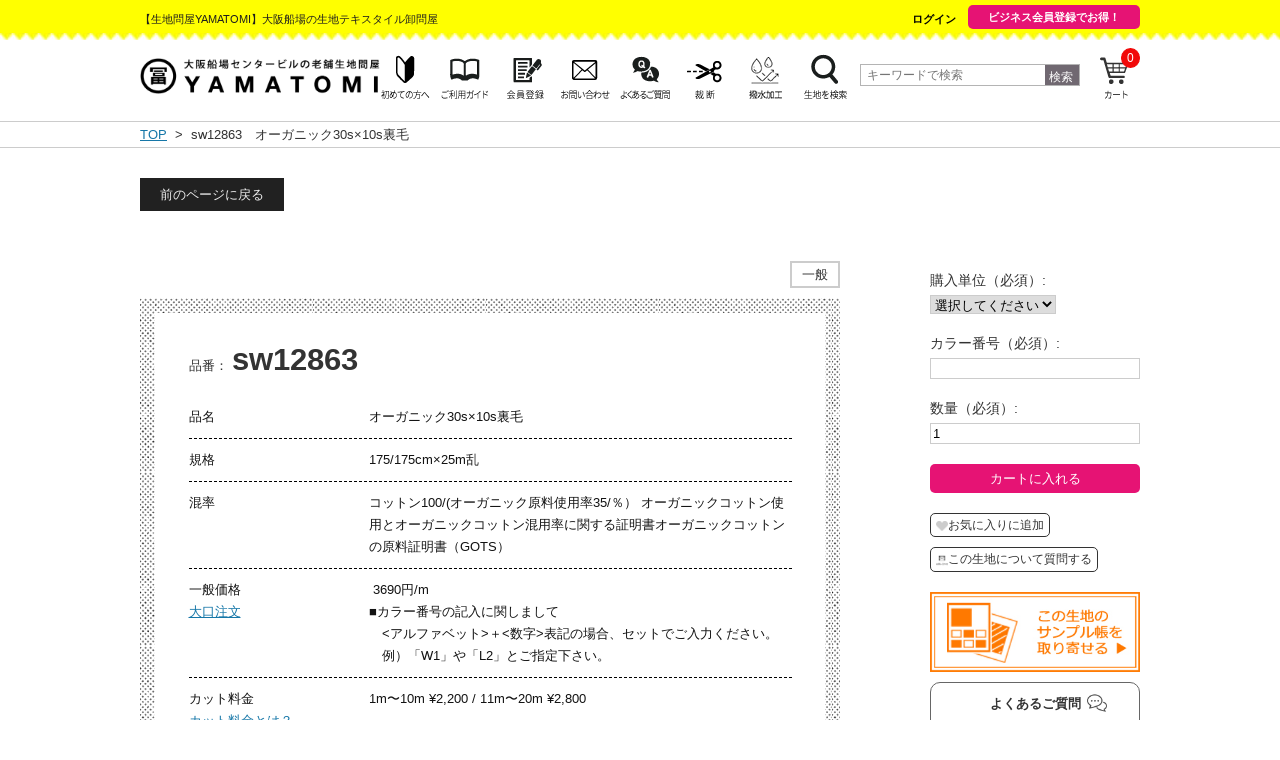

--- FILE ---
content_type: text/html; charset=UTF-8
request_url: https://yamatomi.biz/products/detail.php?product_id=33115&list_url=/products/list.php?purposes=27
body_size: 66084
content:
<?xml version="1.0" encoding="UTF-8"?>
<!DOCTYPE html PUBLIC "-//W3C//DTD XHTML 1.0 Transitional//EN" "http://www.w3.org/TR/xhtml1/DTD/xhtml1-transitional.dtd">

<html xmlns="http://www.w3.org/1999/xhtml" lang="ja" xml:lang="ja">
<head>
<meta name="thumbnail" content="https://yamatomi.biz/upload/thumbnail/yamatomi_thumbnail.jpg" />
<meta name="p:domain_verify" content="2caec43add91fd894d32c11a84cc9c75"/>
<meta http-equiv="Content-Type" content="text/html; charset=UTF-8" />
<title>sw12863　オーガニック30s×10s裏毛 | 【 生地問屋YAMATOMI 】大阪船場の布・生地・テキスタイル仕入れ卸問屋</title>
<meta http-equiv="Content-Script-Type" content="text/javascript" />
<meta http-equiv="Content-Style-Type" content="text/css" />
    <meta name="author" content="有限会社山冨商店(生地問屋YAMATOMI)" />
<link rel="shortcut icon" href="/user_data/packages/default/img/common/favicon.ico" />
<link rel="icon" type="image/vnd.microsoft.icon" href="/user_data/packages/default/img/common/favicon.ico" />
<link rel="stylesheet" href="/js/jquery.colorbox/colorbox.css" type="text/css" media="all" />
<link rel="stylesheet" href="/user_data/packages/default/css/import.css" type="text/css" media="all" />
    <link rel="stylesheet" href="/js/jquery.ui/theme/jquery.ui.core.css" type="text/css" media="all" />
    <link rel="stylesheet" href="/js/jquery.ui/theme/jquery.ui.tooltip.css" type="text/css" media="all" />
    <link rel="stylesheet" href="/js/jquery.ui/theme/jquery.ui.theme.css" type="text/css" media="all" />

<link rel="alternate" type="application/rss+xml" title="RSS" href="https://yamatomi.biz/rss/" />
    <link rel="stylesheet" href="/js/jquery.ui/theme/cmn_css/normalize.css" media="all">
    <link rel="stylesheet" href="/js/jquery.ui/theme/cmn_css/base.css" media="all">
    <link rel="stylesheet" href="/js/jquery.ui/theme/cmn_css/component.css" media="all">
    <link rel="stylesheet" href="/js/jquery.ui/theme/cmn_css/fontsize.css" media="all">
    <link rel="stylesheet" href="/js/jquery.ui/theme/cmn_css/uniq.css" media="all">
<!--UNIQ SCRIPT-->

<!--[if lt IE 9]>
<script src="/js/jquery-1.11.1.min.js"></script>
<![endif]-->
<!--[if gte IE 9]><!-->
<script src="/js/jquery-2.1.1.min.js"></script>
<!--<![endif]-->
<script type="text/javascript" src="/js/eccube.js"></script>

<!-- Google tag (gtag.js) -->
<script async src="https://www.googletagmanager.com/gtag/js?id=G-19XMP7M1R6"></script>
<script>
  window.dataLayer = window.dataLayer || [];
  function gtag(){dataLayer.push(arguments);}
  gtag('js', new Date());

  gtag('config', 'G-19XMP7M1R6');
</script>
<!-- Google tag (gtag.js) -->
<script async src="https://www.googletagmanager.com/gtag/js?id=AW-855680486"></script>
<script>
  window.dataLayer = window.dataLayer || [];
  function gtag(){dataLayer.push(arguments);}
  gtag('js', new Date());

  gtag('config', 'AW-855680486');
</script>
<!-- Event snippet for ホームページ1分滞在 conversion page -->
<script>
  gtag('event', 'conversion', {'send_to': 'AW-855680486/RGMZCO2rjaEZEObLgpgD'});
</script>





</head>

<!-- ▼BODY部 スタート -->

<body class="LC_Page_Products_Detail"><noscript><p>JavaScript を有効にしてご利用下さい.</p></noscript><div class="frame_outer" id="site_body"><a name="top" id="top"></a>
<!--▼HEADER-->
<header id="header"><div id="headerTop"><div class="headerInrCon clearfix"><h1 class="pageH1 clearfix">【生地問屋YAMATOMI】大阪船場の生地テキスタイル卸問屋</h1><ul class="topR"><!-- ▼【ヘッダー】ログイン --><form name="header_login_form" id="header_login_form" method="post" action="https://yamatomi.biz/frontparts/login_check.php"  onsubmit="return eccube.checkLoginFormInputted('header_login_form')"><input type="hidden" name="mode" value="login" /><input type="hidden" name="transactionid" value="e43a5f4f9d7850ecfaedd8ba060711c783dcf5d6" /><input type="hidden" name="url" value="/products/detail.php?product_id=33115&amp;list_url=/products/list.php?purposes=27" /><li class="logout-btn"><a href="/mypage/index.php" class="roBtn">ログイン</a></li><li><div class="header_business"><a href="/user_data/business.php">ビジネス会員登録でお得！</a></div></li></form><!-- ▲【ヘッダー】ログイン --></ul></div></div><div class="headerInr"><div id="headerBtm"><p class="logo"><a href="/" class="roBtn"><img src="/user_data/packages/default/img/common/img_logo.png" width="240" alt="【 生地問屋YAMATOMI 】大阪船場の布・生地・テキスタイル仕入れ卸問屋/商品詳細ページ" width="240" hight="36" decoding="async" /></a></p><ul id="header_menu"><li><a href="/user_data/beginner.php"><img src="/user_data/packages/default/img/common/icon_first.png" width="50" height="55" alt="初めての方へ" width="50" hight="55" decoding="async" /></a></li><li><a href="/user_data/manual.php"><img src="/user_data/packages/default/img/common/icon_guide.png" width="50" height="55" alt="ご利用ガイド" width="50" hight="55" decoding="async" /></a></li><li><a href="/entry/kiyaku.php"><img src="/user_data/packages/default/img/common/icon_entry.png" width="50" height="55" alt="会員登録" width="50" hight="55" decoding="async" /></a></li><li><a href="/contact/index.php"><img src="/user_data/packages/default/img/common/icon_contact.png" width="50" height="55" alt="お問い合わせ" width="50" hight="55" decoding="async" /></a></li><li><a href="/user_data/help.php"><img src="/user_data/packages/default/img/common/icon_faq.png" width="50" height="55" alt="よくあるご質問" width="50" hight="55" decoding="async" /></a></li><li><a href="/inquiry/index.php"><img src="/user_data/packages/default/img/common/icon_cut-sew.png" width="50" height="55" alt="裁断・縫製" width="50" hight="55" decoding="async" /></a></li><li><a href="/user_data/water_repellent.php"><img src="/user_data/packages/default/img/common/icon_repellent.png" width="50" height="55" alt="撥水加工" width="50" hight="55" decoding="async" /></a></li><li><a href="/user_data/search.php"><img src="/user_data/packages/default/img/common/icon_search.png" width="50" height="55" alt="生地を検索する" width="50" hight="55" decoding="async" /></a></li><li><div class="searchBox"><form name="searchform4" id="searchform4" method="get" action="/products/list.php"><div class="searchbox"><div><input name="name" id="keywords4" value="" type="text" placeholder="キーワードで検索" /></div><div class="searc_btn"><input type="submit" value="検索" id="searchBtn4"></div></div></form></div></li><li><a href="/cart/index.php" class="header_cart"><img src="/user_data/packages/default/img/common/icon_cart.png" width="50" height="55" alt="カート" width="50" hight="55" decoding="async" /><span class="header_cart_cart_quantity">0</span></a></li></ul></div><br class="clear_noie"></div></header><div id="spHeader" class="sb-slide"><p class="logo"><a href="/"><img src="/user_data/packages/default/img/common/img_logo.png" /></a></p><p class="spMenu sb-toggle-right"><span></span><span></span><span></span></p></div><!-- /SP HEADER -->
<!--▲HEADER--><div id="topcolumn"><!-- ▼パンくず --><div id="breadcrumb">
<div class="wrapper">
    <a href="https://yamatomi.biz/">TOP</a>
                            &nbsp;&gt;&nbsp;
                                    sw12863　オーガニック30s×10s裏毛
                                </div>
    </div>  <!-- ▲パンくず --></div><div id="container" class="clearfix"><!--<div id="main_column" class="colnum1">--><div id="contents" class="index"><section class="contents01"><div class="inr"><div class="boxL"><!-- ▼メイン -->
<script type="text/javascript">//<![CDATA[
    var sent = false;
    function fnAddSampleSubmit() {
        if (sent) {
            return false;
        }
        sent = true;
        document.form1.addsample.value = '1';
        return true;
    }
//]]></script>
<script type="text/javascript">//<![CDATA[
    // 規格2に選択肢を割り当てる。
    function fnSetClassCategories(form, classcat_id2_selected) {
        var $form = $(form);
        var product_id = $form.find('input[name=product_id]').val();
        var $sele1 = $form.find('select[name=classcategory_id1]');
        var $sele2 = $form.find('select[name=classcategory_id2]');
        eccube.setClassCategories($form, product_id, $sele1, $sele2, classcat_id2_selected);
    }
//]]></script>
<script type="text/javascript">//<![CDATA[
    $(function(){
        $(".enter-no"). keydown(function(e) {
            if ((e.which && e.which === 13) || (e.keyCode && e.keyCode === 13)) {
                return false;
            } else {
                return true;
            }
        });
    });
//]]></script>
<script type="text/javascript">//<![CDATA[
    $(function(){
        $("#popup_btn"). click(function(e) {
            $(this).toggleClass('is-active');
            $("#popup").toggleClass('is-active');
            $("#popup_back").toggleClass('is-active');
        });
    });
    $(function(){
        $("#popup_close"). click(function(e) {
            $(this).removeClass('is-active');
            $("#popup").removeClass('is-active');
            $("#popup_back").removeClass('is-active');
        });
    });
    $(function(){
        $("#popup_back"). click(function(e) {
            $(this).removeClass('is-active');
            $("#popup").removeClass('is-active');
            $("#popup_back").removeClass('is-active');
        });
    });
//]]></script>
<style>
.detailR {
	float: right;
	width: 210px;
}
.sample {
  padding: 20px;
		background-color: #FFFFDF;
	border-radius: 5px;
	margin-bottom: 30px;
	position: relative;
}
.sample:after {
	border: 20px solid transparent;
	border-top-color: #FFFFDF;
	border-bottom-width: 0;
	bottom: -20px;
	content: "";
	display: block;
	left: 50%;
	margin-left: -13px;
	position: absolute;
	width: 0;
}
.err-message {
    color: #F00;
    font-size:130%;
    position:absolute;
    background:#fff;
    border:4px solid #F00;
    z-index:999999;
    top:41.5%;
    left:32%;
    line-height:2.4;
    display:block;
    padding:0 1%;
    width:36%;
    border-radius: 10px;
}
.err-message:after {
    content:"×";
    position:absolute;
    top:0;
    right:2%;
}
.err-message span{
    position:relative;
    display:block;
    line-height:1.3;
    padding: 2% 20px 2% 1.5em;
    text-indent: -1.5em;
}
.favorite_ok {
    border:4px solid #999 !important;
    color: #0183FD !important;
}
.favorite_delete {
    border:4px solid #999 !important;
    color: #fd0101 !important;
}
.attention {
    color: #F00;
    font-weight: bold;
}
.prevPage {
    display:inline-block;
    padding: 10px 20px;
    background:#212121;
    color: #EBEBEB !important;
    text-decoration: none !important;
    margin:0 0 30px;
}
.prevPage:hover{
    background: #595758;
}
.question-box {
    clear:both;
    position:relative;
    padding:10px;
    border: 1px solid #666;
    border-radius: 10px;
    text-align: center;
}
.qa_title {
    text-align:center;
}
.qa_title p {
    text-align:center;
    position: relative;
    display: inline-block;
    font-weight: bold;
}
.question-box p img{
    position: absolute;
    right: -2em;
    top: 0;
    width: 1.5em;
}
.question-box ul{
    background:#fff;
    padding:10px;
    text-align: left;
}

.question-box li{
    border-bottom: 1px dashed #333;
    padding: 5px 0 5px 12px;
    position: relative;
    font-size: 12px;

}
.question-box li::before{
    content: '';
    position: absolute;
    top: 0.8em;
    left: 0;
    height: 0.6em;
    width: 0.6em;
    background: #333;

}
.question-box li a{
    color:#333 !important;
    text-decoration: none !important;
}
.question-box li a:hover {
    color:#333 !important;
    text-decoration: underline !important;
}
.staff-comme-box {
    margin:20px 0 40px;
    position: relative;
}
.staff-comme-title {
    position: absolute;
    background: #fff;
    z-index:1;
    margin-left:10px;
    padding:0 5px;
}
.staff-comme {
    position: relative;
    border: 1px dashed #333;
    padding:20px;
    top:14px;
}
.relative_cat dd h2 {
    margin: 0 !important;
    padding: 0 !important;
    color: #131313 !important;
    font-weight: normal !important;
    font-size: 100% !important;
    background: none !important;
}
h2#product_code_default{
    margin: 0 !important;
    padding: 0 !important;
    font-size: 240% !important;
    font-weight: bold !important;
    display: inline !important;
    background: none !important;
    color: #333 !important;
}

.relative_cat dd:after {
    display: block;
    clear: both;
    height: 0px;
    line-height: 0px;
    visibility: hidden;
    content: ".";
}
#arrCheckItems {
    clear: both;
}
.quantity_detail {
    width: 100%;
    line-height: 1.4;
    font-size: 14px;
}
.quantity_detail dt {
    margin-top: 10px;
    font-size: 14px;
}
.quantity_detail dd {
    margin-top: 5px;
    margin-bottom: 20px;
    font-size: 14px;
}

.detail-order {
    width: 100%;
    display: flex;
    margin-bottom: 10px;
}
.detail-order li:nth-of-type(3n) {
    margin-left: 30px;
}
.detail-order input {
  display: none;
}
.detail-order input + label{
  padding-left: 20px;
  position:relative;
}
.detail-order input + label::before{
  content: "";
  display: block;
  position: absolute;
  top: 0;
  left: 0;
  width: 15px;
  height: 15px;
  border: 1px solid #fff;
  background: #fff;
  border-radius: 50%;
}
.detail-order input:checked + label{
  color: #535353;
}
.detail-order input:checked + label::after{
  content: "";
  display: block;
  position: absolute;
  top: 2px;
  left: 2px;
  width: 11px;
  height: 11px;
  background: #009a9a;
  border-radius: 50%;
}
.detail-order label:hover {
  color: #535353;
}
.side-bottom {
    width: 100%;
}
.side-bottom .side-bottom__btn {
    color: #333 !important;
    text-decoration: none !important;
    display: inline-block;
    border: 1px solid #333;
    padding: 5px;
    line-height: 1;
    font-size: 12px;
    border-radius: 5px;
}
.side-bottom .side-bottom__btn.is_favorite {
    color: #fff !important;
    border: 1px solid #e61374;
    background: #e61374;
}
.side-bottom a:hover {
    opacity: 0.7;
}
.side-bottom img {
    width: 1em;
    vertical-align: middle;
}
#cartbtn_default a {
    display: block;
    background-color: #e61374;
    color: #fff !important;
    text-align: center;
    text-decoration: none !important;
    padding: 8px 0;
    border-radius: 5px;
}
#cartbtn_default a:hover {
    opacity: 0.7;
}
.member_flex {
    width: 100%;
    display: flex;
    justify-content: flex-end;
    margin-bottom: 10px;
}
.member_flex__item {
    margin-left: 10px;
}
.member_flex__item a {
    display: block;
    color: #333 !important;
    text-decoration: none !important;
    padding: 5px 10px;
    border: 2px solid #ccc;
}
.member_item {
    padding: 5px 10px;
    border: 2px solid #ccc;
}
.member_item.member_active {
    background: #d5e8ff;
}
#popup_back.is-active {
    position: fixed;
    top: 0;
    left: 0;
    width: 100vw;
    height: 100vh;
    background: rgba(0, 0, 0, 0.6);
    z-index: 99998;
}
#popup {
    display: none;
}
#popup p {
    margin-bottom: 10px;
}
#popup.is-active {
    display: block;
    position: fixed;
    top: 70px;
    left: 0;
    right: 0;
    width: 800px;
    background: #fff;
    z-index: 99999;
    margin: auto;
    animation: fadeIn 1s ease 0s 1 normal;
    -webkit-animation: fadeIn 1s ease 0s 1 normal;
}
@keyframes fadeIn {
    0% {opacity: 0}
    100% {opacity: 1}
}
#popup .popup_title {
    color: #333;
    font-size: 20px;
    margin-bottom: 15px;
    padding: 10px 15px 6px;
    position: relative;
    border-bottom: 1px solid #333;
    font-weight: bold;
}
#popup_btn:hover {
    cursor: pointer;
    opacity: 0.7;
}
#popup table th {
    width: 33.3%;
}
#popup table td {
    width: 33.3%;
}
.popup_list {
    margin-bottom: 10px;
}
.popup_list li {
    list-style: inside;
}
#popup .bscBtn01 {
    text-align: center;
}
.popup_body {
    position: relative;
    border: 1px solid #ccc;
    padding: 20px;
}
#popup_close {
    border: 1px solid #333;
    background: #333;
    color: #fff;
    border-radius: 50%;
    display: inline-block;
    padding: 7px;
    position: absolute;
    right: -18px;
    top: -18px;
    font-weight: bold;
    font-size: 20px;
    line-height: 1;
}
#popup_close:hover {
    cursor: pointer;
    background: #fff;
    color: #333;
}
.w100 {
    width: 100%;
}
.detail_banner_list {
    margin-top: 20px;
}
.detail_banner_list img {
    width: 100%;
}
.detail_banner_list__item {
    margin-bottom: 20px;
}
.detail_banner_list__item a {
    display: block;
}
.detail_banner_list__item a:hover {
    opacity: 0.7;
}
.detail_banner_list__sns {
	padding: 15px 0;
}
.detail_banner_list__sns img{
	width: 38px;
    height: auto;
    margin: 5px;
}
.sample_upper_limit {
    color: #333;
    font-weight: bold;
    line-height: 1.75;
    padding: 10px 0 10px 30px;
}
.sample_upper_limit span {
    color: blue;
}
</style>
<form name="form1" id="form1" method="post" action="?">
    <a class="prevPage" href="/products/list.php?purposes=27">前のページに戻る</a>
 

 <div id="undercolumn" style="margin-top:20px;">
  <input type="hidden" name="transactionid" value="e43a5f4f9d7850ecfaedd8ba060711c783dcf5d6" />
  <div id="detailarea" class="clearfix">
        <div class="member_flex">
            <div class="member_flex__item">
                <div class="member_item">
                                                                                一般
                                    </div>
            </div>
        </div>
   <div id="detailrightbloc">
    <div class="detailrightblocInr">
     <div class="detailTopBox">
      <div class="detailTopBoxL">
       <div class="clothName">品番： 
        <!--★商品コード★--> 
        <h2 id="product_code_default"> 
         
        sw12863 
         
        </h2><span id="product_code_dynamic"></span></div>
       <p class="haiban"></p>
      </div>
      <ul class="detailTopBoxR">
       <li></li>
       <li></li>
       <li></li>
        <li></li>
      </ul>
      <br class="clear_noie">
     </div>
     <!-- ▲▲detailTopBox▲▲ -->
     
     <div class="detailTable"> 
      
      <!--★商品名(非表示)★-->
            <dl class="relative_cat">
        <dt>品名</dt>
        <dd><h2>オーガニック30s×10s裏毛</h2></dd>
      </dl>
      <!--★通常価格(非表示)★--> 
       
       
      
      <!--★販売価格(非表示)★--> 
       
      
      
      <!--★ポイント★--> 
       
      
       
      
      <!--★規格★-->
            <dl class="relative_cat">
        <dt>規格</dt>
        <dd>175/175cm×25m乱</dd>
      </dl>
            
      <!--★混率★-->
            <dl class="relative_cat">
        <dt>混率</dt>
        <dd>コットン100/(オーガニック原料使用率35/％）          オーガニックコットン使用とオーガニックコットン混用率に関する証明書オーガニックコットンの原料証明書（GOTS）</dd>
      </dl>
            <!--★価格表示★-->
            <dl class="sale_price relative_cat">
              <dt>
            一般価格
                        <p id="popup_btn" style="text-decoration: underline;color:#1677a8">大口注文</p>
                    </dt>
       <dd>
            <pre> 3690円/m</pre>
                            <div class="maker_note">
                    ■カラー番号の記入に関しまして<br>
                    　<アルファベット>＋<数字>表記の場合、セットでご入力ください。<br>
                    　例）「W1」や「L2」とご指定下さい。
                </div>
                    </dd>
             </dl>
            <!--★カット料金★-->
            <dl class="relative_cat">
        <dt>カット料金<br><a href="https://yamatomi.biz/user_data/cut_order.php" target="_blank">カット料金とは？</a></dt>
        <dd>1m〜10m ¥2,200 / 11m〜20m ¥2,800</dd>
      </dl>
      
      <!--★厚み★-->
            <dl class="relative_cat">
        <dt>厚み</dt>
        <dd><span class="thickness03"></span> </dd>
      </dl>
            
      <!--★風合い★-->
            <dl class="relative_cat">
        <dt>風合い</dt>
        <dd><span class="drape03"></span> </dd>
      </dl>
            
        
      
      <!--★目的★--> 
            <dl class="relative_cat relative_style">
        <dt>スタイル特徴</dt>
        <dd>
                                                                                                                                                                                                                <img src="/upload/stylelist_image/9.gif" alt="インナー/肌着向き" width="38" height="42" decoding="async" loading="lazy">
                                                                                                                                                                                                                                                                                                                                                                                                <img src="/upload/stylelist_image/1.gif" alt="トップス向き" width="38" height="42" decoding="async" loading="lazy">
                                                                                                                                                                                                                                                                                                                                                                                                                                                                                                                                                <img src="/upload/stylelist_image/2.gif" alt="パンツ向き" width="38" height="42" decoding="async" loading="lazy">
                                                                                                                                                                                                                                                                                                                                                                                                                                                                                                                                                <img src="/upload/stylelist_image/3.gif" alt="ワンピース向き" width="38" height="42" decoding="async" loading="lazy">
                                                                                                                                                                                                                                                                                                                                                                                                                                                                                                                                                <img src="/upload/stylelist_image/4.gif" alt="スカート向き" width="38" height="42" decoding="async" loading="lazy">
                                                                                                                                                                                                                                                                                                                                                                                                                                                                                                                                                                                                                                                                                                                                                                                                                                                                                                                <img src="/upload/stylelist_image/27.gif" alt="W巾" width="38" height="42" decoding="async" loading="lazy">
                                                                                                                                                                                                                                                                                                                                                                                                                                                                                                                                                                                                                                                                                                                                                                                                                                                                                                                                                                                                                                                                                                                                                                                                                                                                                                                                                                                                                                                                                                                                                                                                                                                                                                                                                                                                                                                                                                                                                                                                                                                                                                </dd>
      </dl>
       
      
      <!--★特記事項★-->
       
      
      
       
       <!--★商品説明★-->
             <div class="clear">
        <h2 class="sample02">やや厚手の裏毛で、もっちりとした膨らみのある風合いと、リラックス感のあるルックスが特徴です。毛羽が少なく、繊維長の長いコンパクトヤーンを使用し、上質に仕上げました。【12864】コードットオーガニックス®30sフライスを同色展開しています。</h2>
        </div>
       
      
       <!--★注釈文★-->
       <p style="text-align:right; padding-bottom: 10px; line-height:160% !important; font-size: 10px; font-weight: 600;"><span style="background-color: #fcfc81;padding: 1px;">生地の色合いはお使いのデバイスにより異なりますので、正確な色はサンプル帳でのご確認をお勧めします。<br />
       スタイル、厚み、風合いは参考情報としてご覧ください。</span></p>
      
      <div id="detailphotobloc">
       <div class="photo"> 
         
        <!--★画像★--> 
         
        <a
                            href="/upload/products_image/sw/sw12863.jpg"
                            class="expansion"
                            target="_blank"
                        > 
        <img src="/upload/products_image/sw/sw12863.jpg" alt="オーガニック30s×10s裏毛" class="picture" decoding="async" loading="lazy" /> 
        </a> 
         
       </div>
       
       <div class="photo-sub">

        
       <!--★スタッフコメント★-->
       
                
                <a class="expansion" href="/upload/products_image/sw/sw12863_YM_1.jpg" target="_blank"> 
        <img src="/upload/products_image/sw/sw12863_YM_1.jpg" alt="/upload/products_image/sw/sw12863_YM_1.jpg" class="picture" decoding="async" loading="lazy" /> 
        </a>
         
                
                <a class="expansion" href="/upload/products_image/sw/sw12863_YM_2.jpg" target="_blank"> 
        <img src="/upload/products_image/sw/sw12863_YM_2.jpg" alt="/upload/products_image/sw/sw12863_YM_2.jpg" class="picture" decoding="async" loading="lazy" /> 
        </a>
         
                
                <a class="expansion" href="/upload/products_image/sw/sw12863_YM_3.jpg" target="_blank"> 
        <img src="/upload/products_image/sw/sw12863_YM_3.jpg" alt="/upload/products_image/sw/sw12863_YM_3.jpg" class="picture" decoding="async" loading="lazy" /> 
        </a>
         
        
         

      </div>
      </div>
      <!-- detailphotobloc --> 
      
      <div class="detail-tag">
       <a href="/products/list.php?name=&types=&patterns=&materials=&purposes=&thicknesses=2&drapes=">厚み：3</a> 
       <a href="/products/list.php??name=&types=&patterns=&materials=&purposes=&thicknesses=&drapes=2">風合い：3</a> 
       <a href="/products/list.php?name=&types=3&patterns=&materials=&purposes=&thicknesses=&drapes=">ニット/カットソー</a> 
        
        
        
        
       <a href="/products/list.php?name=&types=&patterns=6&materials=&purposes=&thicknesses=&drapes=">水玉/ドット</a> 
       <a href="/products/list.php?name=&types=&patterns=19&materials=&purposes=&thicknesses=&drapes=">裏毛/裏起毛</a> 
        
        
        
       <a href="/products/list.php?name=&types=&patterns=&materials=0&purposes=&thicknesses=&drapes=">綿</a> 
       <a href="/products/list.php?name=&types=&patterns=&materials=17&purposes=&thicknesses=&drapes=">100%</a> 
        
        
        
       <a href="/products/list.php?name=&types=&patterns=&materials=&purposes=9&thicknesses=&drapes=">インナー/肌着向き</a> 
       <a href="/products/list.php?name=&types=&patterns=&materials=&purposes=1&thicknesses=&drapes=">トップス向き</a> 
       <a href="/products/list.php?name=&types=&patterns=&materials=&purposes=2&thicknesses=&drapes=">パンツ向き</a> 
       <a href="/products/list.php?name=&types=&patterns=&materials=&purposes=3&thicknesses=&drapes=">ワンピース向き</a> 
       <a href="/products/list.php?name=&types=&patterns=&materials=&purposes=4&thicknesses=&drapes=">スカート向き</a> 
       <a href="/products/list.php?name=&types=&patterns=&materials=&purposes=27&thicknesses=&drapes=">W巾</a> 
        
        
        
        
      </div>
     </div>      
    </div>
   </div>
  </div>
  
  <!--詳細ここまで--> 
  
  <!--▼関連商品--> 
   
  <!--▲関連商品--> 
 </div>
     
 <div class="detailR">
 
  <div class="cartBox"> 
   <!--▼買い物カゴ-->
   <div class="cart_area">
    <input type="hidden" name="mode" value="cart" />
    <input type="hidden" name="product_id" value="33115" />
    <input type="hidden" name="product_class_id" value="31373" id="product_class_id" />
    <input type="hidden" name="favorite_product_id" value="" />
    <input type="hidden" name="addsample" value="" />
    
     
     
        <!--★オーダー★-->
    <!--★数量★-->
    <dl class="quantity quantity_detail">
     <dt>購入単位（必須）:</dt>
     <dd>
        <select name="orderKbn" id="detail-order" style="">
            <option value="" >選択してください</option>
                    <option value="1"  >反物</option>
                            <option value="2" >m</option>
                </select>
             </dd>
     <dt>カラー番号（必須）:</dt>
     <dd>
      <input type="text" class="enter-no side_color w100" name="color" value="" maxlength="50" style="" />
     </dd>
     <dt>数量（必須）:</dt>
     <dd>
      <input type="text" class="enter-no side_quantity w100" name="quantity" value="1" maxlength="9" style="" />
     </dd>
    </dl>
    <div class="cartin">
     <div class="cartin_btn">
      <div id="cartbtn_default"> 
       <!--★カゴに入れる★--> 
       <a href="javascript:void(document.form1.submit())">カートに入れる</a>
      </div>
     </div>
    </div>
    <div class="attention" id="cartbtn_dynamic"></div>
     
    
    <!--★お気に入り登録★--> 
     
   </div>
   <!--▲買い物カゴ--> 
   
  </div>
  <ul class="side-bottom">
   
     
       <li>
           <a class="side-bottom__btn" href="/mypage/index.php?favorite_message=1&product_id=33115&detail_url=/products/detail.php?product_id=33115&list_url=/products/list.php?purposes=27"><img class="" src="/user_data/packages/default/img/common/icon_bookmark_gray.png" alt="お気に入りに追加" />お気に入りに追加</a>
      </li>
    <li>
        <a class="side-bottom__btn" href="/contact/index.php?id=33115">
            <img class="" src="/user_data/packages/default/img/common/icon_contact.png" alt="この生地について質問する" />この生地について質問する
        </a>
    </li>
  </ul>

            <p>
            <input type="image" onclick="return fnAddSampleSubmit();" class="" src="/user_data/packages/default/img/button/btn_boxR01.jpg" alt="この生地のサンプル取り寄せ" name="addsample" style="margin: 10px 0 10px;width: 100%;" />
        </p>
                <div id="popup_back"></div>
        <div id="popup">
            <div class="popup_body">
            <div id="popup_close">×</div>
                <p class="popup_title">大口注文について</p>
                <p>非会員様、ノーマル会員様のお客様で</p>
                <p>1回のオーダーが累計4反以上（200m以上）ご注文の場合、ビジネス会員様と同じ単価にお値引きします。
                お見積もり依頼をいただきました後、対象のお客様には、特別単価にて見積書をご案内させていただきます。</p>
                <ul class="popup_list">
                    <li>1回のオーダーで4反以上ご注文を頂ける非会員様、ノーマル会員様に限ります。</li>
                    <li>複数品で4反以上のオーダーの場合もお値引きの対象となります。</li>
                    <li>在庫がない、廃盤等で4反未満になる場合は通常価格でのご案内となります。</li>
                     <li>1反のm数が10mや25mのものが含まれる場合は、累計200m以上の場合にお値引きをさせていただきます。</li>
                </ul>
                <p>ビジネス会員様、は対象外となります。</p>
                <p>別注や加工を含む条件で500m以上のご注文をご検討の場合<br />
                    お探しの生地の条件や加工希望などまずはお問い合わせください。</p>
                <p class="bscBtn01">
                    <a href="/contact/index.php">お問い合わせフォーム</a>
                </p>
            </div>
        </div>
    <div class="question-box">
        <div class="qa_title">
            <p>よくあるご質問<img src="/user_data/packages/default/img/common/callout.png" alt="よくあるご質問icon" /></p>
        </div>
        <ul>
            <li><a href="/user_data/manual.php#manual03">注文の流れについて</a></li>
            <li><a href="/user_data/sample.php">サンプル帳取り寄せについて</a></li>
            <li><a href="/user_data/manual.php#manual07">納期と配送について</a></li>
            <li><a href="/user_data/help.php#ran">乱反について</a></li>
            <li><a href="/user_data/cut_order.php">カット料金とは？</a></li>
        </ul>
    </div>
    <div class="detail_banner_list">
        <div class="detail_banner_list__item">
            <a href="/inquiry/index.php"><img src="/user_data/packages/default/img/common/cutting.jpeg" alt="法人向け裁断" width="210" height="66" decoding="async" loading="lazy"></a>
        </div>
        <div class="detail_banner_list__item">
            <a href="https://yamatomi.base.shop" target="_blank" rel="noopener noreferrer"><img src="/user_data/packages/default/img/common/sample_book.png" alt="オススメカテゴリーの生地サンプルBOOKを販売致します" width="210" height="66" decoding="async" loading="lazy"></a>
        </div>
        
        <div class="detail_banner_list__item">
			<a href="https://fabric-summary.com" target="_blank"><img src="/user_data/packages/default/img/common/IMG_3514.JPG" alt="生地事典" width="210" height="66" decoding="async" loading="lazy"></a>
        </div>
        
        <div class="detail_banner_list__item">
        	<a href="https://yamatomi.biz/labo/"><img src="/user_data/packages/default/img/common/IMG_3805.JPG" alt="生地問屋YAMATOMIの読み物" width="210" height="66" decoding="async" loading="lazy"></a>
        </div>

        <div class="">
        	<a href="https://yamatomi.biz/user_data/water_repellent.php/"><img src="/user_data/packages/default/img/common/water_repellent.png" alt="撥水加工ページ" width="210" height="66" decoding="async" loading="lazy"></a>
        </div>
        
        <div class="detail_banner_list__sns">
			<a href="https://www.facebook.com/yamatom.biz/" target="_blank"><img src="/user_data/packages/default/img/common/icon_FB2.png" alt="yamatomi-facebook" width="50" height="50" decoding="async" loading="lazy"></a>
        	<a href="https://www.instagram.com/kiji_yamatomi/" target="_blank"><img src="/user_data/packages/default/img/common/icon_Insta2.png" alt="@kiji_yamatomi" width="50" height="50" decoding="async" loading="lazy"></a>
			<a href="https://www.youtube.com/channel/UCct4U75Ze5jDZHRTtjYhrIQ" target="_blank"><img  src="/user_data/packages/default/img/common/icon_Youtube2.png" alt="ヤマトミチャンネル" width="50" height="50" decoding="async" loading="lazy"></a>
			<a href="https://twitter.com/kiji_yamatomi" target="_blank"><img  src="/user_data/packages/default/img/common/icon_Twitter2.png" alt="yamatomi-twitter" width="50" height="50" decoding="async" loading="lazy"></a>

        </div>
        
        <div class="detail_banner_list__item">
        </div>
    </div>
    

    
  <div class="google_search-detail">
  <script>
    (function() {
        var cx = '017112239252155268205:9yuxbfgczce';
        var gcse = document.createElement('script');
        gcse.type = 'text/javascript';
        gcse.async = true;
        gcse.src = 'https://cse.google.com/cse.js?cx=' + cx;
        var s = document.getElementsByTagName('script')[0];
        s.parentNode.insertBefore(gcse, s);
    })();
  </script>
  <gcse:search></gcse:search>
  </div>
  

 </div>
  </form>

<!-- CheckedItems -->
<div id="arrCheckItems" class="arrCheckItems--no_back">
    <div class="headBox">
     <h2>よく一緒に見られている生地</h2>
     <br class="clear_noie">
    </div>

<div id="slider_Featured">
<ul class="clearfix">
<li>
<p class="item_image">
<a href="/products/detail.php?product_id=2692">
<img src="/upload/products_image/sw/sw22368_s.jpg" alt="60s(コンパクト糸)ドットドビー" style="width:115px;height:115px;" width="115" height="115" decoding="async" loading="lazy" /></a>
</p>
<p class="checkItemname"><a href="/products/detail.php?product_id=2692">60s(コンパクト糸)ドットドビー</a></p>
</li>
<li>
<p class="item_image">
<a href="/products/detail.php?product_id=3222">
<img src="/upload/products_image/sw/sw22407_s.jpg" alt="コードットオーガニックス(R)サテンドットローン" style="width:115px;height:115px;" width="115" height="115" decoding="async" loading="lazy" /></a>
</p>
<p class="checkItemname"><a href="/products/detail.php?product_id=3222">コードットオーガニックス(R)サテンドットローン</a></p>
</li>
<li>
<p class="item_image">
<a href="/products/detail.php?product_id=4588">
<img src="/upload/products_image/sz/sz82052_s.jpg" alt=" ブロード　小紋柄" style="width:115px;height:115px;" width="115" height="115" decoding="async" loading="lazy" /></a>
</p>
<p class="checkItemname"><a href="/products/detail.php?product_id=4588"> ブロード　小紋柄</a></p>
</li>
<li>
<p class="item_image">
<a href="/products/detail.php?product_id=4652">
<img src="/upload/products_image/sz/sz88198_s.jpg" alt=" シーチング　水玉柄" style="width:115px;height:115px;" width="115" height="115" decoding="async" loading="lazy" /></a>
</p>
<p class="checkItemname"><a href="/products/detail.php?product_id=4652"> シーチング　水玉柄</a></p>
</li>
<li>
<p class="item_image">
<a href="/products/detail.php?product_id=4682">
<img src="/upload/products_image/sz/sz88611_s.jpg" alt=" ２０Ｓツイル　マルチカラーランダムドット＆スター" style="width:115px;height:115px;" width="115" height="115" decoding="async" loading="lazy" /></a>
</p>
<p class="checkItemname"><a href="/products/detail.php?product_id=4682"> ２０Ｓツイル　マルチカラーランダムドット＆スター</a></p>
</li>
<li>
<p class="item_image">
<a href="/products/detail.php?product_id=4694">
<img src="/upload/products_image/sz/szW8001_s.jpg" alt=" オックスＷ巾　Ｄｏｔ" style="width:115px;height:115px;" width="115" height="115" decoding="async" loading="lazy" /></a>
</p>
<p class="checkItemname"><a href="/products/detail.php?product_id=4694"> オックスＷ巾　Ｄｏｔ</a></p>
</li>
<li>
<p class="item_image">
<a href="/products/detail.php?product_id=10131">
<img src="/upload/products_image/sn/sn431_s.jpg" alt="綿オックスプリントシリーズ" style="width:115px;height:115px;" width="115" height="115" decoding="async" loading="lazy" /></a>
</p>
<p class="checkItemname"><a href="/products/detail.php?product_id=10131">綿オックスプリントシリーズ</a></p>
</li>
<li>
<p class="item_image">
<a href="/products/detail.php?product_id=12697">
<img src="/upload/products_image/yg/yg64148_s.jpg" alt="テンセルドットJQ" style="width:115px;height:115px;" width="115" height="115" decoding="async" loading="lazy" /></a>
</p>
<p class="checkItemname"><a href="/products/detail.php?product_id=12697">テンセルドットJQ</a></p>
</li>
<li>
<p class="item_image">
<a href="/products/detail.php?product_id=12719">
<img src="/upload/products_image/al/al41000_DG502_s.jpg" alt="ダブルガーゼプリント　水玉12mm" style="width:115px;height:115px;" width="115" height="115" decoding="async" loading="lazy" /></a>
</p>
<p class="checkItemname"><a href="/products/detail.php?product_id=12719">ダブルガーゼプリント　水玉12mm</a></p>
</li>
<li>
<p class="item_image">
<a href="/products/detail.php?product_id=14123">
<img src="/upload/products_image/ho/hoCF-IDGPT3_s.jpg" alt="綿麻インディゴ抜染" style="width:115px;height:115px;" width="115" height="115" decoding="async" loading="lazy" /></a>
</p>
<p class="checkItemname"><a href="/products/detail.php?product_id=14123">綿麻インディゴ抜染</a></p>
</li>
<li>
<p class="item_image">
<a href="/products/detail.php?product_id=14311">
<img src="/upload/products_image/sw/sw42875_s.jpg" alt="コットン/ナイロンドットラッセルレース" style="width:115px;height:115px;" width="115" height="115" decoding="async" loading="lazy" /></a>
</p>
<p class="checkItemname"><a href="/products/detail.php?product_id=14311">コットン/ナイロンドットラッセルレース</a></p>
</li>
<li>
<p class="item_image">
<a href="/products/detail.php?product_id=16538">
<img src="/upload/products_image/un/unKCP808MW_K-2_s.jpg" alt="綿80ローンミラクルウェーブプリント" style="width:115px;height:115px;" width="115" height="115" decoding="async" loading="lazy" /></a>
</p>
<p class="checkItemname"><a href="/products/detail.php?product_id=16538">綿80ローンミラクルウェーブプリント</a></p>
</li>
<li>
<p class="item_image">
<a href="/products/detail.php?product_id=16539">
<img src="/upload/products_image/un/unKCP808MW_K-3_s.jpg" alt="綿80ローンミラクルウェーブプリント" style="width:115px;height:115px;" width="115" height="115" decoding="async" loading="lazy" /></a>
</p>
<p class="checkItemname"><a href="/products/detail.php?product_id=16539">綿80ローンミラクルウェーブプリント</a></p>
</li>
<li>
<p class="item_image">
<a href="/products/detail.php?product_id=16540">
<img src="/upload/products_image/un/unKCP808MW_K-61_s.jpg" alt="綿80ローンミラクルウェーブプリント" style="width:115px;height:115px;" width="115" height="115" decoding="async" loading="lazy" /></a>
</p>
<p class="checkItemname"><a href="/products/detail.php?product_id=16540">綿80ローンミラクルウェーブプリント</a></p>
</li>
<li>
<p class="item_image">
<a href="/products/detail.php?product_id=17044">
<img src="/upload/products_image/sz/sz82145_s.jpg" alt=" ４０Ｓブロード　メンズ小柄" style="width:115px;height:115px;" width="115" height="115" decoding="async" loading="lazy" /></a>
</p>
<p class="checkItemname"><a href="/products/detail.php?product_id=17044"> ４０Ｓブロード　メンズ小柄</a></p>
</li>
<li>
<p class="item_image">
<a href="/products/detail.php?product_id=17410">
<img src="/upload/products_image/kf/kf4850WR_s.jpg" alt="4850WR【55m乱巻と14m乱巻がございます。】" style="width:115px;height:115px;" width="115" height="115" decoding="async" loading="lazy" /></a>
</p>
<p class="checkItemname"><a href="/products/detail.php?product_id=17410">4850WR【55m乱巻と14m乱巻がございます。】</a></p>
</li>
<li>
<p class="item_image">
<a href="/products/detail.php?product_id=17418">
<img src="/upload/products_image/kf/kfHS1283_s.jpg" alt="HS1283【55m乱巻と14m乱巻がございます。】" style="width:115px;height:115px;" width="115" height="115" decoding="async" loading="lazy" /></a>
</p>
<p class="checkItemname"><a href="/products/detail.php?product_id=17418">HS1283【55m乱巻と14m乱巻がございます。】</a></p>
</li>
<li>
<p class="item_image">
<a href="/products/detail.php?product_id=17419">
<img src="/upload/products_image/kf/kfHS1284_s.jpg" alt="HS1284【55m乱巻と14m乱巻がございます。】" style="width:115px;height:115px;" width="115" height="115" decoding="async" loading="lazy" /></a>
</p>
<p class="checkItemname"><a href="/products/detail.php?product_id=17419">HS1284【55m乱巻と14m乱巻がございます。】</a></p>
</li>
<li>
<p class="item_image">
<a href="/products/detail.php?product_id=17422">
<img src="/upload/products_image/kf/kfKF03-19_Honeycomb_s.jpg" alt="KF03-19 Honeycomb【55m乱巻と14m乱巻がございます。】" style="width:115px;height:115px;" width="115" height="115" decoding="async" loading="lazy" /></a>
</p>
<p class="checkItemname"><a href="/products/detail.php?product_id=17422">KF03-19 Honeycomb【55m乱巻と14m乱巻がございます。】</a></p>
</li>
<li>
<p class="item_image">
<a href="/products/detail.php?product_id=17427">
<img src="/upload/products_image/kf/kfKF6019_s.jpg" alt="【在庫限りで終了】KF6019【55m乱巻と14m乱巻がございます。】" style="width:115px;height:115px;" width="115" height="115" decoding="async" loading="lazy" /></a>
</p>
<p class="checkItemname"><a href="/products/detail.php?product_id=17427">【在庫限りで終了】KF6019【55m乱巻と14m乱巻がございます。】</a></p>
</li>
</ul>
</div>
</div>
<!-- / CheckedItems END -->
<!-- ▲メイン --></div><!--boxL--><div id="bottomcolumn"><!-- ▼最近チェックした商品 -->

<!-- ▲最近チェックした商品 --><!-- ▼トップページコンテンツ --><div class="section">
    <div class="headBox">
        <h2>生地問屋YAMATOMI利用ガイド</h2>
        <br class="clear_noie">
    </div>
    <div class="section_box">
        <div class="title_addlink">
            <div class="title_addlink__title">
                <h3>ご注文の流れ</h3>
            </div>
            <div class="title_addlink__link">
                <a href="/user_data/manual.php">詳しく見る</a>
            </div>
        </div>
        <div class="section_whitebox">
            <ul class="flow_list">
                <li>
                    <p class="flow_list__text1">お客様</p>
                    <img src="/user_data/packages/default/img/common/icon_flow01.png" alt="" width="74" height="74" decoding="async" loading="lazy">
                    <p class="flow_list__text2">ご注文</p>
                </li>
                <li>
                    <p class="flow_list__text1">YAMATOMI</p>
                    <img src="/user_data/packages/default/img/common/icon_flow02.png" alt="" width="74" height="74" decoding="async" loading="lazy">
                    <p class="flow_list__text2">在庫の確認</p>
                </li>
                <li>
                    <p class="flow_list__text1">YAMATOMI</p>
                    <img src="/user_data/packages/default/img/common/icon_flow03.png" alt="" width="74" height="74" decoding="async" loading="lazy">
                    <p class="flow_list__text2">見積書をご案内</p>
                </li>
                <li>
                    <p class="flow_list__text1">お客様</p>
                    <img src="/user_data/packages/default/img/common/icon_flow04.png" alt="" width="74" height="74" decoding="async" loading="lazy">
                    <p class="flow_list__text2">正式注文</p>
                </li>
                <li>
                    <p class="flow_list__text1">お客様</p>
                    <img src="/user_data/packages/default/img/common/icon_flow05.png" alt="" width="74" height="74" decoding="async" loading="lazy">
                    <p class="flow_list__text2">決済</p>
                </li>
                <li>
                    <p class="flow_list__text1">YAMATOMI</p>
                    <img src="/user_data/packages/default/img/common/icon_flow06.png" alt="" width="74" height="74" decoding="async" loading="lazy">
                    <p class="flow_list__text2">生地手配</p>
                </li>
                <li>
                    <p class="flow_list__text1">YAMATOMI</p>
                    <img src="/user_data/packages/default/img/common/icon_flow07.png" alt="" width="74" height="74" decoding="async" loading="lazy">
                    <p class="flow_list__text2">出荷</p>
                </li>
            </ul>
            <p class="flow_supplement">見積もり依頼をせずに正式注文から依頼することもできます。（キャンセル変更ができません）</p>
        </div>
        <div class="about_flex">
            <div class="about_flex__left">
                <h3>納期について</h3>
                <div class="section_whitebox">
                    <h4>【生地をオーダーのお客様】</h4>
                    <p>正式注文後、2~3営業日後の出荷</p>
                    <h4>【サンプル帳をご依頼のお客様】</h4>
                    <p>ご依頼から2~7日営業日後の出荷</p>
                    <p>※ヤマトDM便での出荷となります。<br>（ポスト投函タイプ）</p>
                </div>
            </div>
            <div class="about_flex__center">
                <h3>送料について</h3>
                <div class="section_whitebox">
                    <h4>【配送業者】</h4>
                    <p>佐川急便 / ヤマト運輸 / 西濃運輸</p>
                    <h4>【送料】</h4>
                    <p>カットオーダー : ￥850~</p>
                    <p>反物オーダー : ￥1,350~</p>
                    <p>※お届け先地域によって価格が異なります。<br />※納品先が会社（屋号）宛と個人宅宛で送料が異なります。<br />　詳しくは<a href="/user_data/manual.php#postage">こちら</a>をご確認ください。</p>
              
                </div>
            </div>
            <div class="about_flex__center">
                <h3>お支払いについて</h3>
                <div class="section_whitebox">
                    <p>■銀行振込（先払い）</p>
                    <p>■クレジットカード決済</p>
                    <img src="/user_data/packages/default/img/picture/cut_01.png" alt="レジットカード" width="278" height="30" decoding="async" loading="lazy">
                    <p>■後払い.com</p>
                    <img src="/user_data/packages/default/img/common/kessai_banner_001.gif" alt="後払い.com" width="278" height="30" decoding="async" loading="lazy">
                    <p>■代金引換</p>
                    <p>■Paid BtoB 掛決済（請求書払い・口座振替）</p>
                    <p>■店頭決済（オフィスにて現金でお支払い）</p>
                </div>
            </div>
        </div>
    </div>
</div><!-- ▲トップページコンテンツ --></div><br class="clear_noie"></div></section></div></div>
<!--▼FOOTER-->

<div id="page-top" class="under-link"><a id="move-page-top"><img src="/user_data/packages/default/img/common/top-back.png" width="38" height="38" decoding="async" loading="lazy" /></a></div><!-- Channel Plugin Scripts --><!--<script>(function() {var w = window;if (w.ChannelIO) {return (window.console.error || window.console.log || function(){})('ChannelIO script included twice.');}var ch = function() {ch.c(arguments);};ch.q = [];ch.c = function(args) {ch.q.push(args);};w.ChannelIO = ch;function l() {if (w.ChannelIOInitialized) {return;}w.ChannelIOInitialized = true;var s = document.createElement('script');s.type = 'text/javascript';s.async = true;s.src = 'https://cdn.channel.io/plugin/ch-plugin-web.js';s.charset = 'UTF-8';var x = document.getElementsByTagName('script')[0];x.parentNode.insertBefore(s, x);}if (document.readyState === 'complete') {l();} else if (window.attachEvent) {window.attachEvent('onload', l);} else {window.addEventListener('DOMContentLoaded', l, false);window.addEventListener('load', l, false);}})();ChannelIO('boot', {"pluginKey": "642b0870-4acc-4935-a720-1f83bd539054"});</script>--><!-- End Channel Plugin -->
<script>
  (function(i,s,o,g,r,a,m){i['GoogleAnalyticsObject']=r;i[r]=i[r]||function(){
  (i[r].q=i[r].q||[]).push(arguments)},i[r].l=1*new Date();a=s.createElement(o),
  m=s.getElementsByTagName(o)[0];a.async=1;a.src=g;m.parentNode.insertBefore(a,m)
  })(window,document,'script','https://www.google-analytics.com/analytics.js','ga');

  ga('create', 'UA-39188233-1', 'auto');
  ga('send', 'pageview');

</script>


<!-- #2342 次期メジャーバージョン(2.14)にてeccube.legacy.jsは削除予定.モジュール、プラグインの互換性を考慮して2.13では残します. -->
<script type="text/javascript" src="/js/eccube.legacy.js"></script>
<script type="text/javascript" src="/js/jquery.colorbox/jquery.colorbox-min.js"></script>

<script type="text/javascript">//<![CDATA[
    eccube.classCategories = {"__unselected":{"__unselected":{"name":"\u9078\u629e\u3057\u3066\u304f\u3060\u3055\u3044","product_class_id":"31373","product_type":"1"}},"__unselected2":{"#":{"classcategory_id2":"","name":"\u9078\u629e\u3057\u3066\u304f\u3060\u3055\u3044"},"#0":{"classcategory_id2":"0","name":"","stock_find":true,"price01":"0","price02":"0","point":"0","product_code":"sw12863","product_class_id":"31373","product_type":"1"}}};function lnOnLoad()
        {fnSetClassCategories(document.form1, ""); }
    $(function(){
        lnOnLoad();
    });
//]]></script>

<script src="/js/cmn_js/ticker.js"></script>
<link rel="stylesheet" href="/js/cmn_js/jquery.remodal.css" media="all" />
<script src="/js/cmn_js/jquery.remodal.js"></script>
<script src="/js/cmn_js/jquery.tab.js"></script>

<script>
$('[data-remodal-id=modal]').remodal();
</script>
<script src="/js/cmn_js/jquery.bxslider.min.js"></script>

<script type="text/javascript">
$(function() {
    $('.expansion').colorbox({
        maxWidth: "1000px"
    });
});
</script>

<script type="text/javascript">
$(function() {
    $('.err-message').click(function(){
        $('.err-message').css('display', 'none');
    });
});
</script>

<script>
$(function(){
   // #で始まるアンカーをクリックした場合に処理
   $('a[href^=#]').click(function() {
      // スクロールの速度
      var speed = 500; // ミリ秒
      // アンカーの値取得
      var href= $(this).attr("href");
      // 移動先を取得
      var target = $(href == "#" || href == "" ? 'html' : href);
      // 移動先を数値で取得
      var position = target.offset().top;
      // スムーススクロール
      $('body,html').animate({scrollTop:position}, speed, 'swing');
      return false;
   });
});
</script>

<script type="text/javascript">
$(function(){
  $(window).scroll(function(){
    //最上部から現在位置までの距離を取得して、変数[now]に格納
    var now = $(window).scrollTop();
    //最上部から現在位置までの距離(now)が600以上
    if(now > 300){
      //[#page-top]をゆっくりフェードインする
      $('#page-top').fadeIn('slow');
      //それ以外だったらフェードアウトする
    }else{
      $('#page-top').fadeOut('slow');
    }
  });
  //ボタン(id:move-page-top)のクリックイベント
  $('#move-page-top').click(function(){
  //ページトップへ移動する
  $('body,html').animate({
          scrollTop: 0
      }, 800);
  });
});
</script>
<script type="text/javascript">
$(function() {
    $('#slider ul').bxSlider({
        auto: true,
        infiniteLoop: true,
        pager: false,
        slideMargin:20,
        controls: true,
        minSlides: 5,
        maxSlides: 5,
        speed: 1500
    }); 
});
</script>
<script type="text/javascript">
$(function() {
    $('#slider_Featured ul').bxSlider({
        auto: false,
        infiniteLoop: true,
        pager: false,
        slideMargin:24,
        controls: true,
        minSlides: 7,
        maxSlides: 7,
        speed: 1000,
        moveSlides:1,
        slideWidth: 115
    }); 
});
</script>

<script type="text/javascript">
    $(window).scroll(function() {
        var y = window.pageYOffset;
        if(y > 0) {
            $('#header').addClass('is-scroll');
        } else {
            $('#header').removeClass('is-scroll');
        }
    });
</script>

<!--▲FOOTER--><div id="footerbottomcolumn"><!-- ▼フッターインフォ --><footer id="footer">
<div class="footerInr">
<div class="footerL">
<p class="footerLogo"><a href="/"><img src="/user_data/packages/default/img/common/img_logofooter.png" alt="山冨" width="212" height="33" decoding="async" loading="lazy"></a></p>
<p>【生地問屋YAMATOMI】<br>大阪船場の生地テキスタイル卸問屋</p>
<br class="clear_noie">
<ul>
    <li><a href="/products/list.php?purposes=0">アウター向き</a></li>
    <li><a href="/products/list.php?purposes=1">トップス向き</a></li>
    <li><a href="/products/list.php?purposes=2">パンツ向き</a></li>
    <li><a href="/products/list.php?purposes=3">ワンピース向き</a></li>
    <li><a href="/products/list.php?purposes=4">スカート向き</a></li>
    <li><a href="/products/list.php?purposes=5">スポーツ向き</a></li>
    <li><a href="/products/list.php?purposes=6">アウトドア向き</a></li>
    <li><a href="/products/list.php?purposes=7">特殊衣料向き</a></li>
    <li><a href="/products/list.php?purposes=8">衣裳/ドレス向き</a></li>
    <li><a href="/products/list.php?purposes=26">メンズ向き</a></li>
    <li><a href="/products/list.php?purposes=9">インナー/肌着向き</a></li>
    <li><a href="/products/list.php?purposes=10">インテリア向き</a></li>
    <li><a href="/products/list.php?purposes=11">かばん/雑貨向き</a></li>
    <li><a href="/products/list.php?purposes=12">資材向き</a></li>
</ul>
<ul>
    <li><a href="/products/list.php?purposes=13">学校関係向き</a></li>
    <li><a href="/products/list.php?purposes=14">衣料副資材向き</a></li>
    <li><a href="/products/list.php?purposes=15">撥水加工</a></li>
    <li><a href="/products/list.php?purposes=16">ヴィンテージ加工</a></li>
    <li><a href="/products/list.php?purposes=17">ひんやり加工/接触冷感</a></li>
    <li><a href="/products/list.php?purposes=18">あったか加工/接触温感</a></li>
    <li><a href="/products/list.php?purposes=19">消臭効果</a></li>
    <li><a href="/products/list.php?purposes=20">帯電防止</a></li>
    <li><a href="/products/list.php?purposes=21">吸水速乾</a></li>
    <li><a href="/products/list.php?purposes=22">UVカット</a></li>
    <li><a href="/products/list.php?purposes=23">ウォッシャブル（シワ軽減）</a></li>
    <li><a href="/products/list.php?purposes=24">２WAY</a></li>
    <li><a href="/products/list.php?purposes=25">メモリー/形状記憶糸</a></li>
    <li><a href="/products/list.php?purposes=27">W巾</a></li>
</ul>
<ul>
<li><a href="/user_data/search.php">生地を探す</a></li>
<li><a href="/user_data/beginner.php">初めての方へ</a></li>
<li><a href="/labo/">YAMATOMI-LABO</a></li>
<li><a href="/orderform/index.php">簡易フォーム</a></li>
<li><a href="/contact/index.php">お問合せ</a></li>
<li><a href="/mypage/index.php">マイページ</a></li>
<li><a href="/mypage/login.php">ログイン</a></li>
<li><a href="/entry/kiyaku.php">会員登録</a></li>
<li><a href="/user_data/company.php">会社概要</a></li>
<li><a href="/guide/privacy.php">プライバシーポリシー</a></li>
<li><a href="/order/index.php">特定商取引法</a></li>
<li><a href="/user_data/help.php">Ｑ＆Ａ</a></li>
<li><a href="/user_data/manual.php">マニュアル　使い方ガイド</a></li>
<li><a href="/user_data/cut_order.php">小ロット(1m～)で購入できる</a></li>
<li><a href="/user_data/sample.php">無料サンプルで安心</a></li>
<!--<li><a href="/user_data/showroom.php">ショールームのご案内</a></li>-->
</ul>


<br class="clear_noie">

</div><!-- ▲フッターインフォ --><!-- ▼ソーシャル --><div class="footerR">
<!--
<div class="fb-page" data-href="https://www.facebook.com/yamatom.biz/" data-tabs="timeline" data-width="500" data-height="150" data-small-header="true" data-adapt-container-width="true" data-hide-cover="true" data-show-facepile="true"><div class="fb-xfbml-parse-ignore"><blockquote cite="https://www.facebook.com/yamatom.biz/"><a href="https://www.facebook.com/yamatom.biz/">生地問屋yamatomi</a></blockquote></div></div>
-->
<ul class="social clearfix">
    <li><a href="https://www.facebook.com/yamatom.biz/" target="_blank"><img src="/user_data/packages/default/img/common/icon_FB2_w.png" alt="yamatomi-facebook" width="50" height="50" decoding="async" loading="lazy"></a></li>
    <li><a href="https://www.instagram.com/kiji_yamatomi/" target="_blank"><img src="/user_data/packages/default/img/common/icon_Insta2_w.png" alt="yamatomi-instagram" width="50" height="50" decoding="async" loading="lazy"></a></li>
    <li><a href="https://www.youtube.com/channel/UCct4U75Ze5jDZHRTtjYhrIQ" target="_blank"><img src="/user_data/packages/default/img/common/icon_Youtube2_w.png" alt="yamatomi-Youtube" width="50" height="50" decoding="async" loading="lazy"></a></li>
    <li><a href="https://twitter.com/kiji_yamatomi" target="_blank"><img src="/user_data/packages/default/img/common/icon_Twitter2_w.png" alt="yamatomi-twitter" width="50" height="50" decoding="async" loading="lazy"></a></li>
</ul><!-- ▲ソーシャル --><!-- ▼カレンダー -->
<div id="calender_area"><table class="calender_table_1"><caption class="month">2026年1月の定休日</caption><thead><tr><th>日</th><th>月</th><th>火</th><th>水</th><th>木</th><th>金</th><th>土</th></tr></thead><tr><td></td><td></td><td></td><td></td><td class="off">1</td><td class="off">2</td><td class="off">3</td></tr><tr><td class="off">4</td><td>5</td><td>6</td><td>7</td><td>8</td><td>9</td><td class="off">10</td></tr><tr><td class="off">11</td><td class="off today">12</td><td>13</td><td>14</td><td>15</td><td>16</td><td class="off">17</td></tr><tr><td class="off">18</td><td>19</td><td>20</td><td>21</td><td>22</td><td>23</td><td class="off">24</td></tr><tr><td class="off">25</td><td>26</td><td>27</td><td>28</td><td>29</td><td>30</td><td class="off">31</td></tr></table><table class="calender_table_2"><caption class="month">2026年2月の定休日</caption><thead><tr><th>日</th><th>月</th><th>火</th><th>水</th><th>木</th><th>金</th><th>土</th></tr></thead><tr><td class="off">1</td><td>2</td><td>3</td><td>4</td><td>5</td><td>6</td><td class="off">7</td></tr><tr><td class="off">8</td><td>9</td><td>10</td><td class="off">11</td><td>12</td><td>13</td><td class="off">14</td></tr><tr><td class="off">15</td><td>16</td><td>17</td><td>18</td><td>19</td><td>20</td><td class="off">21</td></tr><tr><td class="off">22</td><td class="off">23</td><td>24</td><td>25</td><td>26</td><td>27</td><td class="off">28</td></tr></table><br class="clear_noie"><p class="information">※赤字は休業日です</p></div></div><br class="clear_noie"><div class="footer-info"><p>1946年創業老舗生地問屋<br /><span class="size24">有限会社山冨商店</span></p><p class="footer-info-right">大阪府大阪市中央区内平野町2-1-2 アイエスビル6A</p></div></div><br class="clear_noie"><div style="margin-top:20px;"><small>Copyright &copy; YAMATOMI All Rights Reserved.</small></div></footer><!-- ▲カレンダー --><!-- ▼動画で見るアイコン -->							

<!-- ▲動画で見るアイコン --></div></div></body><!-- ▲BODY部 エンド -->

</html>

--- FILE ---
content_type: text/css
request_url: https://yamatomi.biz/js/jquery.ui/theme/cmn_css/base.css
body_size: 9602
content:
@charset "UTF-8";
/*----------------------------------------------------
	☆Reset
	
theme color #f27754
sub color #FEE3E9
color #58585F
link color #f27754
	
	
----------------------------------------------------*/
*, *:before, *:after {
    -webkit-box-sizing: border-box;
       -moz-box-sizing: border-box;
         -o-box-sizing: border-box;
        -ms-box-sizing: border-box;
            box-sizing: border-box;
}
body, h1, h2, h3, h4, h5, h6, pre, ul, ol, li, dl, dt, dd, p, img {
	margin: 0;
	padding: 0;
    font-family: "游ゴシック体", "Yu Gothic", YuGothic, "ヒラギノ角ゴ Pro", "Hiragino Kaku Gothic Pro", "メイリオ", "Meiryo", sans-serif;
}
body {
	font-family: "游ゴシック体", "Yu Gothic", YuGothic, "ヒラギノ角ゴ Pro", "Hiragino Kaku Gothic Pro", "メイリオ", "Meiryo", sans-serif;
	color: #333;
	line-height: 100%;
}
a {
	color: #1677a8;
	text-decoration: underline;
	cursor: pointer;
	outline: none;
}
a:link {
	color: #1677a8;
	text-decoration: underline;
	outline: none;
}
a:hover {
	color: #1677a8;
	text-decoration: none;
	outline: none;
}
#contents a {
	color: #1677a8;
	text-decoration: underline;
}
#contents a:hover {
	color: #1677a8;
	text-decoration: none;
}
#contents p {
	line-height: 1.7;
}
.margin-lr {
	line-height: 1.7;
    margin-left:20px;
}
.margin-b {
	line-height: 1.7;
    margin-bottom:20px;
}
.margin-tb {
	line-height: 1.7;
    margin-top:20px;
    margin-bottom:20px;
}
ul, ol {
	list-style-type: none;
}
ul li, ol li, dl {
	line-height: 1.7;
}
a:focus {
	outline: none;
}
h1, h2, h3, h4, h5, h6 {
	line-height: 1.7;
}
h1, h2, h3, h4, h5, h6, pre, li, dt, dd, th, td, p {
/*font-size:100%;*/
}
/*----------------------------------------------------
	☆Crearfix
----------------------------------------------------*/


.clearfix:after {
	content: ".";
	height: 0;
	clear: both;
	display: block;
	font-size: 0.1em;
	line-height: 0;
	visibility: hidden;
}
.clearfix {
	display: inline-block;
	min-height: 1%;
}
/* Hides from IE-mac \*/
* html .clearfix {
	height: 1%;
}
/* End hide from IE-mac */




/*----------------------------------------------------
	☆br clear
----------------------------------------------------*/


br.clear_noie {
	display: inline !important;
	display: none;
	clear: both;
	line-height: 0px;
}
br.clear_all {
	clear: both;
	line-height: 0px;
}
 @media screen and (-webkit-min-device-pixel-ratio:0) {
br.clear_noie {
	display: block!important;
	content: " ";
}
}
div.clear_noie {
	clear: both;
	line-height: 0px;
}
/*----------------------------------------------------
	☆opacity Hack
----------------------------------------------------*/
.roBtn:hover {
	filter: alpha(opacity=80);
	-moz-opacity: 0.8;
	opacity: 0.8;
}
/* IE8 */
html>/**/body .roBtn:hover {
	display /*\**/: inline-block\9;
	zoom /*\**/: 1\9;
}
/* 新旧Firefox */


/*----------------------------------------------------
	☆Display None
----------------------------------------------------*/

/*#gNav a span{
	display:none;
	visibility:hidden;
}*/

/*----------------------------------------------------
	☆base contents
----------------------------------------------------*/

/*-- HEADER --*/

#site_body {
    padding-top: 121px;
}
#header {
    width: 100%;
    position: fixed;
    top: 0;
    left: 0;
    height: 120px;
    z-index: 999;
    background: #fff;
    -webkit-transition: height 0.2s;
    transition: height 0.2s;
}
#header.is-scroll {
	border-bottom: 1px solid #ebebeb;
}
#headerTop {
	padding-bottom: 7px;
	height: 40px;
	width: 100%;
	background:url(../../../../user_data/packages/default/img/common/bg_headTop.jpg) left bottom repeat-x #FF0;
}
#header.is-scroll #headerTop {
	height: 28px;
}
.pageH1 {
	color: #1e1e1e;
	font-size: 85%!important;
	font-weight: normal;
	float: left;
	margin-top: 10px;
    -webkit-transition: margin 0.2s;
    transition: margin 0.2s;
}
#header.is-scroll .pageH1 {
	margin-top: 3px;
}
#header div.headerInr {
	width: 1000px;
	margin: 0 auto;
}
#header .headerInrCon {
	width: 1000px;
	margin: 0 auto;
}
#header .headerInrCon ul.topR {
	float: right;
	font-weight: bold;
}
#header .headerInrCon ul.topR li {
	float: left;
	padding-left: 12px;
	text-align: center;
}
#header .headerInrCon ul.topR li a,
#header .headerInrCon ul.topR li .login-btn input {
	box-sizing: border-box;
	color: #000;
	display: block;
	font-size: 85%;
	text-decoration: none;
}
#header .headerInrCon ul.topR li.login-mypage{
	font-size: 10px;
	text-align: left;
	margin-top: 10px;
}
#header.is-scroll .headerInrCon ul.topR li.login-mypage {
	margin-top: 3px;
}
#header .headerInrCon ul.topR li.login-mypage a {
	color: #e61374;
	font-size: 110%;
}

#header .headerInrCon ul.topR li.login-comment{
	font-size: 10px;
    text-align: left;
	margin-top: 10px;
}

#header.is-scroll .headerInrCon ul.topR li.login-comment {
	margin-top: 3px;
}
#header .headerInrCon ul.topR li.logout-comment{
	font-size: 85%;
    margin-top: 10px;
    -webkit-transition: margin 0.2s;
    transition: margin 0.2s;
}

#header.is-scroll .headerInrCon ul.topR li.logout-comment {
	margin-top: 3px;
}
#header .headerInrCon ul.topR li.login-btn{
	font-size: 85%;
	margin-top: 10px;
}
#header.is-scroll .headerInrCon ul.topR li.login-btn{
	margin-top: 3px;
}
#header .headerInrCon ul.topR li.logout-btn{
	margin-top: 10px;
}
#header.is-scroll .headerInrCon ul.topR li.logout-btn{
	margin-top: 3px;
}
#header .headerInrCon ul.topR li.login-btn input{
    border: none;
    background: none;
	font-size: 93% !important;
    font-weight: bold;
}
#header .headerInrCon ul.topR li .header_business {
	margin-top: 5px;
}
#header.is-scroll .headerInrCon ul.topR li .header_business {
	margin-top: 3px;
}
#header .headerInrCon ul.topR li a:hover,
#header .headerInrCon ul.topR li.login-btn input:hover {
	opacity: 0.8;
}
#spHeader {
	display: none;
}
#headerBtm {
	clear: both;
	margin: 0;
	width: 100%;
	display: flex;
	justify-content: space-between;
}
#headerBtm .searchBox {
	width: 220px;
	margin-top: 10px;
	text-align: right;
    -webkit-transition: margin 0.2s;
    transition: margin 0.2s;
}
#headerBtm .logo {
	width: 240px;
	margin-top: 18px;
    -webkit-transition: margin 0.2s;
	transition: margin 0.2s;
	text-align-last: left;
}
#header.is-scroll #headerBtm .logo {
	margin-top: 10px;
}
#header.is-scroll #headerBtm .logo img {
	width: 210px;
    -webkit-transition: width 0.2s;
    transition: width 0.2s;
}
#header.is-scroll {
	height: 85px;
}

#header_menu {
	display: flex;
	margin-top: 8px;
}
#header.is-scroll #header_menu {
	margin-top: 3px;
}
#header_menu > li {
	margin-right: 10px;
}

#header_menu li a img {
	width: 50px;
	height: auto;
    -webkit-transition: width 0.2s;
    transition: width 0.2s;
}

#header.is-scroll #header_menu li a img {
	width: 43px;
}

#header .header_cart {
    position: relative;
    display: inline-block;
}
#header .header_cart_cart_quantity {
    position: absolute;
    top: 0;
    right: 0;
    border: 1px solid #f10909;
    background: #f10909;
    color: #fff;
    border-radius: 50%;
    padding: 3px 5px;
    line-height: 1;
    font-size: 12px;
}
/* 検索窓
    ----------------------------------------------------------- */  
#searchform4 {
	border-radius:4px;
	display: block;
	position: relative;
    margin-top: 10px;
}
.searchbox {
	width: 100%;
	display: flex;
    justify-content: flex-end;
	position: relative;
	border: 1px solid #B4B4B4;
	overflow: hidden;
	margin-top: 16px;
}
#header.is-scroll .searchbox {
	margin-top: 12px;
}
.searc_btn {
	position: absolute;
	top: 0;
	right: 0;
}
#keywords4 {
	border: none;
	padding: 3px 40px 3px 3px !important;
	color:#333;
	width: 215px;
}
#searchBtn4 {
	border: 1px solid #706871;
	background: #706871;
	color: #fff;
	padding: 3px 5px 3px 3px;
}
/*-- MV --*/


/*-- CONTENTS --*/

div#title {
	background: url(../cmn_img/bg_h2.gif) left top repeat-x;
	height: 58px;
}
div#title div {
	margin: 0 auto;
	width: 1000px;
}
div#title h2 {
	background: url(../cmn_img/bg_h2img.gif) left top no-repeat;
	color: #FFF;
	letter-spacing: 0.1em;
	padding: 10px 20px 14px 50px;
	font-weight: bold;
	font-size: 147% !important;
}
/*-- FOOTER --*/
#footerbottomcolumn {
	background:url(../../../../user_data/packages/default/img/common/bg_footer.gif) center top repeat;
	padding: 50px 0 0;
	color: #FFF;
	width: 100%;
}
#footer {
}
#footer p {
/*line-height:1.8;*/
}
#footer .footerInr {
	width: 1000px;
	margin: 0 auto;
}
#footer .footerInr .footerL {
	float: left;
	width: 490px;
	display: block;
}
#footer .footerInr .footerR {
	float: right;
	width: 500px;
	display: block;
}
#footer .footerInr .footerR .social li{
	display: contents;
    margin-right:2%;
}
#footer .footerInr .footerR .social li:last-child{
    margin-right:0;
}
#footer .footerInr .footerR .social li img{
    padding: 10px;
}
#footer .footerInr .footerL p {
	line-height: 2 !important;
	float: left;
}
#footer .footerInr .footerL p.footerLogo {
	margin-right: 20px;
    margin-bottom: 40px;
}
#footer .footerInr .footerL ul {
	float: left;
	width: 33%;
}
#footer .footerInr .footerL ul li {
	padding: 2px 0;
    line-height: 1.4;
}
#footer .footerInr .footerL ul a {
	color: #FFF !important;
	text-decoration: none !important;
}
small {
	background: #000;
	display: block;
	padding: 5px 0 10px;
	text-align: center;
}
/*--パンくず--*/
#breadChumbs {
	text-align: left;
	padding: 9px 0;
}
#breadChumbs p {
	width: 1000px;
	margin: 0 auto;
	color: #0f0f0f;
}
.footer-info {
    margin-top:40px;
    line-height: 1.5;
}
.footer-info p{
    display: inline-block;
    vertical-align: top;
    margin-right: 55px;
}
.footer-info-right {
    margin-top:25px;
}

--- FILE ---
content_type: text/css
request_url: https://yamatomi.biz/js/jquery.ui/theme/cmn_css/component.css
body_size: 10844
content:
@charset "UTF-8";

/* CSS Document */


/*----------------------------------------------------
	☆indent
----------------------------------------------------*/

.center{text-align:center!important;}
.left{text-align:left!important;}
.top0{margin-top:0 !important;}
.top5{margin-top:5px !important;}
.top10{margin-top:10px !important;}
.top15{margin-top:15px !important;}
.top20{margin-top:20px !important;}
.top25{margin-top:25px !important;}
.top30{margin-top:30px !important;}
.top35{margin-top:35px !important;}
.top40{margin-top:40px !important;}
.btm0{margin-bottom:0 !important;}
.btm5{margin-bottom:5px !important;}
.btm10{margin-bottom:10px !important;}
.btm15{margin-bottom:15px !important;}
.btm20{margin-bottom:20px !important;}
.btm25{margin-bottom:25px !important;}
.btm30{margin-bottom:30px !important;}
.btm35{margin-bottom:35px !important;}
.btm40{margin-bottom:40px !important;}
.btm45{margin-bottom:45px !important;}
.btm50{margin-bottom:50px !important;}
.btm55{margin-bottom:55px !important;}
.btm60{margin-bottom:60px !important;}
.btm65{margin-bottom:65px !important;}
.btm70{margin-bottom:70px !important;}
.btm75{margin-bottom:75px !important;}
.btm80{margin-bottom:80px !important;}
.btm85{margin-bottom:85px !important;}
.btm90{margin-bottom:90px !important;}
.btm95{margin-bottom:90px !important;}
.pT0{padding-top:0!important;}
.pT5{padding-top:5px!important;}
.pT10{padding-top:10px!important;}
.pT15{padding-top:15px!important;}
.pT20{padding-top:20px!important;}
.pT25{padding-top:25px!important;}
.pT30{padding-top:30px!important;}
.pT35{padding-top:35px!important;}
.pT40{padding-top:40px!important;}
.pT45{padding-top:45px!important;}
.pB0{padding-bottom:0!important;}
.pB5{padding-bottom:5px!important;}
.pB10{padding-bottom:10px!important;}
.pB15{padding-bottom:15px!important;}
.pB20{padding-bottom:20px!important;}
.lm5{margin-left:5px !important;}
.lm10{margin-left:10px !important;}
.lm15{margin-left:15px !important;}
.lm20{margin-left:20px !important;}
.lm50{margin-left:50px !important;}
.lm60{margin-left:60px !important;}
.lm70{margin-left:70px !important;}
.rm5{margin-right:5px !important;}
.rm10{margin-right:10px !important;}
.rm15{margin-right:15px !important;}
.rm20{margin-right:20px !important;}
.noMaR{ margin-right:0 !important}
.vAT { vertical-align:top!important;}
.vAM { vertical-align:middle!important;}
.vAB { vertical-align:bottom!important;}
.red { color:#FF2626;}
.org { color:#EB5F00;}

.bold {font-weight: bold;}
.normal {font-weight: normal;}

.icon {
	margin-right:3px;
	vertical-align:middle;
	margin-top:-1px;
}


/*----------------------------------------------------
	☆Width
----------------------------------------------------*/

.w5 {width:5%!important;}
.w10 {width:10%!important;}
.w15 {width:15%!important;}
.w18 {width:18%!important;}
.w20 {width:20%!important;}
.w25 {width:25%!important;}
.w30 {width:30%!important;}
.w35 {width:35%!important;}
.w40 {width:40%!important;}
.w45 {width:45%!important;}
.w50 {width:50%!important;}
.w55 {width:55%!important;}
.w60 {width:60%!important;}
.w65 {width:65%!important;}
.w70 {width:70%!important;}
.w75 {width:75%!important;}
.w80 {width:80%!important;}
.w85 {width:85%!important;}
.w90 {width:90%!important;}
.w95 {width:95%!important;}




/*----------------------------------------------------
	☆basecompo
----------------------------------------------------*/

#contents section {
	clear:both;
	margin-bottom: 30px;
	width:100%;
}

#contents section .sectionInr{
	margin: 0 auto;
	width: 1000px;
}

#contents section.last {
	margin-bottom:0;
}

#contents article{
	margin-bottom: 60px;
}

.boxL {
}

.boxR {
	float:right;
}

/*----------------------------------------------------
	☆List
----------------------------------------------------*/

.indList,
.indListS {
	margin-bottom:15px;
}

.indList li,
.indListS li {
	line-height:170%;
	text-indent:-1em;
	padding-left:1em;
	margin-bottom:20px;
}

.indList li span{
	font-weight: bold;
	display: block;
}

.indListS li {
	font-size: 1.1rem !important;
	line-height:130%;
}


.numList,
.numListS {
	margin-bottom:15px;
	padding-left:1.6em;
}

.numList li,
.numListS li {
	line-height:150%;
	list-style: decimal outside none;
	margin-bottom: 15px;
}

.numListS li {
	font-size: 1.1rem !important;
	line-height: 130%;
}

:first-child + html .numList {
    padding-left: 2em;
}
:first-child + html .numListS {
    padding-left: 2em;
}

/*----------------------------------------------------
	☆head
----------------------------------------------------*/

.head01 {
	border-top:3px solid #FF0;
	border-bottom:3px solid #FF0;
	background:#FFF;
	padding:4px 4px;
	margin-bottom: 30px;
	
}
.head01 span {
	padding:0 0 0 20px;
	font-size:20px !important;
	
}


.head02 {
	background:url(../cmn_img/img_head02.png) left top no-repeat;
	margin-bottom: 15px;
	
}
.head02 span {
	padding:7px 0 10px 45px;
	display:block;
	font-weight:bold;
	font-size:22px !important;
	
}


.head03 {
	background:#FFD;
	padding:10px 20px;
	font-size:16px !important;
	margin-bottom:20px;
	
}

.head04 {
	padding:10px 20px;
	letter-spacing:0.15em;
	font-weight:bold !important;
	font-size:14px !important;
	margin-bottom:20px;
	
}



/*----------------------------------------------------
	☆btn
----------------------------------------------------*/

.bscBtn01 a {
    background: #212121;
	color:#EBEBEB !important;
	font-weight:bold !important;
	display:inline-block;
	padding:20px 30px;
	line-height:140%;
	text-decoration:none !important;
    border: none;
}

.bscBtn01 a:hover {
    background: #595758 !important;
	text-decoration:none !important;
    border: none!important;
}


#contents .bscBtn02 a {
	background-color:#000;
	border:1px solid #000;
	color:#FFF;
	font-size: 22px;
	display:inline-block;
	padding:20px 200px;
	line-height:140%;
	text-decoration:none;
}


.bscBtn03 a {
	background-color:#FF5353;
    border: none;
	color:#FFF !important;
	font-weight:bold !important;
	display:inline-block;
	padding:20px 30px;
	line-height:140%;
	text-decoration:none !important;
}

.bscBtn03 a:hover {
	background-color:#FE7676;
	color:#FFF !important;
	text-decoration:none !important;
    border: none;
}

.bscBtn04{
	margin: 0 auto !important;
	width:684px;
}

.bscBtn04 a {
    background: #212121;
	color:#EBEBEB !important;
	font-weight:bold !important;
	display:inline-block;
	padding:20px 110px;
	line-height:140%;
	text-decoration:none !important;
	border: none;
	width:684px;
}

.bscBtn04 a:hover {
    background: #595758 !important;
	text-decoration:none !important;
    border: none!important;
}

.BtnArea{
	width:100%;
	text-align: center;
}

/*----------------------------------------------------
	☆Table
----------------------------------------------------*/
div.bscTbl01 table {
	border-collapse:collapse;
	border-left:1px solid #333;
	border-top:1px solid #333;
	width:100%;
}

div.bscTbl01 table th,
div.bscTbl01 table td {
	border-right:1px solid #333;
	border-bottom:1px dotted #333;
	line-height:1.4;
	padding:15px 12px 15px;
	text-align:left;
}

div.bscTbl01 table th {
	background:url(../cmn_img/bg_table.gif) left top repeat;
	font-size:108% !important;
	font-weight:bold;
	text-align:center;
	width:25%;
}
div.bscTbl01 table td {
}






div.bscTbl02 table {
	border-collapse:collapse;
	border-left:1px dotted#333;
	border-top:1px dotted#333;
	width:100%;
	background: #fff;
}

div.bscTbl02 table th,
div.bscTbl02 table td {
	border-right:1px dotted#333;
	border-bottom:1px dotted#333;
	line-height:1.4;
	padding:14.3px 12px;
	text-align:left;
}

div.bscTbl02 table th {
	background:#FFFFD9 !important;
	font-size:120% !important;
	font-weight:bold;
	text-align:center;
	width:25%;
}
div.bscTbl02 table td a {
	text-decoration:none !important;
	color:#666 !important;
}
div.bscTbl02 table td.gray {
	background:#FAFAFA;
	font-weight:bold;
	text-align:center;
}



/*----------------------------------------------------
	☆Box
----------------------------------------------------*/

.bscBox01{
	background-color: #ecf6fb;
	-webkit-box-sizing: border-box;
	-moz-box-sizing: border-box;
	box-sizing: border-box;
	padding: 40px;
	width: 100%;
}


.bscBox02{
	background-color: #FFF;
	-webkit-box-sizing: border-box;
	-moz-box-sizing: border-box;
	box-sizing: border-box;
	padding: 40px;
	width: 100%;
}


/*----------------------------------------------------
	☆pager
----------------------------------------------------*/



/*----------------------------------------------------
	☆form
----------------------------------------------------*/


form table {
	width: 100%;
}
form table tr td input {
	color:#666;
	border-style: none;
	background:#F3F3F3;
	padding: 9px !important;
	font-size: 14px!important;
}
form table tr td input:focus {
	background-color: #FFF;
}



.wSS{ width: 50px;}
.wS { width: 100px;}
.wM{ width: 270px;}
.wL{ width: 350px;}
.imeOff { ime-mode: disabled;}
.imeOn { ime-mode: active;}


textarea {
	border: 1px solid #CCCCCC;
	font-size:93%!important;
	line-height: 140%;
	 padding: 3px 6px;
}

textarea:focus {
	background-color: #FFFFED;
 border: 1px solid #AAA;
}

textarea.txtarea01 {
	height:70px;
	width:410px;
}

label{
	cursor:pointer;
}

label:hover{
	color:#418BB8;
}

input{
	padding:0;
}

form p.btn {
	margin: 0 auto;
	padding-bottom: 60px;
	width: 410px;
	margin-top: 40px;
}
form p.btn input.reset {
	background-color: #fff;
	border:1px solid #333;
	font-size: 17px!important;
	margin-right: 30px;
	padding: 10px 55px;
}

form p.btn input.kakunin {
    background: #212121;
	border-style: none;
	color: #EBEBEB;
	font-size: 22px!important;
	padding: 15px 75px;
}

form p.btn input.kakunin:hover {
    background: #595758 !important;
	text-decoration:none !important;
    border: none!important;
}

form p.btn input.return {
	background-color: #fff;
	border:1px solid #333;
	font-size: 17px!important;
	margin-right: 30px;
	padding: 10px 55px;
}

form p.btn input.sousin {
    background: #212121;
	border-style: none;
	color: #EBEBEB;
	font-size: 22px!important;
	padding: 15px 75px;
}

form p.btn input.sousin:hover {
    background: #595758 !important;
	text-decoration:none !important;
    border: none!important;
}

input.wSS, input.wS, input.wM, input.wL, input.wLL {
    border: 1px solid #CCCCCC;
				font-size:93%!important;
    line-height: 140%;
    padding: 3px 6px;
}

input.wSS:focus, input.wS:focus, input.wM:focus, input.wL:focus, input.wLL:focus {
    background-color: #FFFFED;
    border: 1px solid #AAA;
}

.textFocus {
	color: #AAA;
}

button, input, select, textarea {
    font-size:93%!important;
}

.err {
	color:#E23435;
	font-size:77%!important;
	line-height:140%!important;
	padding-top:5px;
}

.errTd {
	background-color:#FFECE4!important;
}
.fltImgL{
	float: left;
	margin-right: 20px;
}
.fltImgR{
	float: right;
	margin-left: 20px;	
}
.fltL{
	float: left;
}
.fltR{
	float: right;
}

--- FILE ---
content_type: text/css
request_url: https://yamatomi.biz/js/jquery.ui/theme/cmn_css/fontsize.css
body_size: 770
content:
@charset "UTF-8";

/* Font Size For Modern Browser */

body, h1, h2, h3, h4, h5, h6, pre, li, dt, dd, th, td, p {
font-size:13px;
}

.size10 { font-size:77%!important; line-height:140%!important; }
.size11 { font-size:85%!important; line-height:140%!important; }
.size12 { font-size:93%!important; }
.size13 { font-size:100%!important; }
.size14 { font-size:108%!important; }
.size15 { font-size:116%!important; }
.size16 { font-size:123.1%!important; }
.size17 { font-size:131%!important; }
.size18 { font-size:138.5%!important; }
.size19 { font-size:146.5%!important; }
.size20 { font-size:153.9%!important; }
.size21 { font-size:161.6%!important; }
.size22 { font-size:167%!important; }
.size23 { font-size:174%!important; }
.size24 { font-size:182%!important; }






--- FILE ---
content_type: text/css
request_url: https://yamatomi.biz/js/jquery.ui/theme/cmn_css/uniq.css
body_size: 15111
content:
@charset "UTF-8";

/*----------------------------------------------------
	☆Uniq
----------------------------------------------------*/


/*--	TOP --*/

#mv {
    background: url(../../../../user_data/packages/default/img/common/bg_dots.jpg) repeat center center;
    padding: 25px 0;
    width: 100%;
}


/* コントローラー */

.bx-wrapper .bx-prev {
    background: url(../../../../user_data/packages/default/img/common/img_arrow01.png) no-repeat 0 0;
    left: 50%;
    margin-left: -515px;
}

.bx-wrapper .bx-next {
    background: url(../../../../user_data/packages/default/img/common/img_arrow02.png) no-repeat 0 0;
    right: 50%;
    margin-right: -530px;
}

.bx-wrapper .bx-controls-direction a {
    position: absolute;
    top: 148px;
    outline: 0;
    width: 38px;
    height: 38px;
    text-indent: -9999px;
    z-index: 99;
}

#mv.index {
    overflow: hidden;
    position: relative;
    width: 100%;
}

#mv.index .bx-wrapper {
    position: relative;
    width: 1000px;
}

#mv.index .bx-wrapper .bx-viewport {
    overflow: visible!important;
    width: 1000px!important;
    position: relative;
}

#mv.index ul {
    width: 2000%!important;
}

#mv.index ul li {
    display: inline-block;
    float: left;
    width: 320px!important;
    position: relative;
}

#mv.index ul li p.titleBox {
    background-color: rgba(0, 0, 0, 0.5);
    position: absolute;
    bottom: 7px;
    left: 0;
    height: 83px;
    width: 320px;
}

#mv.index ul li p.titleBox span {
    color: #fff;
    display: block;
    padding: 12px 20px;
}


/*----------------------------------------------------
	☆ticker
----------------------------------------------------*/
.ticker-right{
    text-align: right;
    margin-right:275px;
    margin-top:15px;
}
.ticker-right a{
    color: #333;
    text-decoration:none;
}
.ticker-right a:h{
    color: #333;
    text-decoration:none;
}
.ticker {
    padding: 10px 0;
    width: 1000px;
    margin: 0 auto;
    text-align: left;
    border-bottom: #ccc 1px solid;
    position: relative;
    overflow: hidden;
    min-height: 43px;
}

.ticker ul {
    width: 58%;
    position: relative;
}

.ticker ul li {
    width: 100%;
    display: none;
}

.ticker ul li a {
    color: #333;
}

#contents {
    margin: 0 auto;
    width: 1000px;
}

.headBox {
    background: url(../../../../user_data/packages/default/img/common/bg_head05.png) left bottom repeat-x;
    margin-bottom: 15px;
}

.headBox h2 {
    background: url(../../../../user_data/packages/default/img/common/img_head04.png) left top no-repeat;
    float: left;
    font-size: 16px !important;
    padding: 10px 10px 10px 30px;
}

.headBox p.moreText {
    float: right;
}

.headBox p.moreText a {
    color: #333 !important;
    text-decoration: none !important;
    display: block;
    padding: 10px 10px 10px 20px;
}

.clothArea li {
    overflow: hidden;
    float: left;
    margin-right: 60px !important;
    margin-bottom: 20px;
    position: relative;
    width: 205px;
}

.clothArea li p.title a {
    font-size: 12px !important;
}
.clothArea li p.date {
    font-size: 12px !important;
}
.clothArea li img {
    background-size: cover;
    cursor: pointer;
    width: 205px;
    height: 205px;
}

.clothArea>li>.title>a {
    position: absolute;
    top: 0;
    left: 0;
    font-size: 12px !important;
    color: #333 !important;
    text-decoration: none !important;
    width: 100%;
    height: 100%;
    display: block;
}

.clothArea li.last {
    margin-right: 0px !important;
}

.clothCheck li {
    overflow: hidden;
    float: left;
    margin-right: 20px !important;
    margin-bottom: 20px;
    position: relative;
    width: 143px;
}

.clothCheck {
    background: url(../../../../user_data/packages/default/img/common/bg_dots.jpg) left bottom;
}

.clothCheck ul {
    background: #FFF;
    margin: 0 auto;
    width: 960px;
}

.clothCheck li .img {
    background-size: cover;
    cursor: pointer;
    width: 143px;
    height: 132px;
}

.clothCheck li .title a {
    font-size: 12px !important;
    color: #333 !important;
    text-decoration: none !important;
    width: 100%;
    height: 100%;
    display: block;
}

.clothCheck li.last {
    margin-right: 0px !important;
}

.blogArea li {
    overflow: hidden;
    float: left;
    margin-left: 8px !important;
    margin-bottom: 20px;
    position: relative;
    width: 328px;
}

.blogArea li:nth-child(3n+1) {
    clear: both;
    margin-left: 0px !important;
}

.blogArea li img {
    background-size: cover;
    cursor: pointer;
    width: 328px;
    height: 240px;
}

.blogArea>li>.title>a {
    font-size: 12px !important;
    width: 100%;
    height: 100%;
    display: block;
}

.blogArea li.last {
    margin-right: 0px !important;
}

.blogArea li .category {
    font-size: 11px !important;
    padding: 4px 6px;
    margin-bottom: 10px;
}

.column span {
    background: #fffeb3;
}

.feature span {
    background: #e9f6ff;
}

.summary span {
    background: #ffe9e9;
}

.archive span {
    background: #dfffdb;
}

.featureArea li {
    overflow: hidden;
    float: left;
    margin-right: 8px !important;
    margin-bottom: 20px;
    position: relative;
    width: 328px;
}

.featureArea li img {
    background-size: cover;
    cursor: pointer;
    width: 328px;
    height: 240px;
}

.featureArea>li>.title>a {
    font-size: 12px !important;
    color: #333 !important;
    text-decoration: none !important;
    width: 100%;
    height: 100%;
    display: block;
}

.featureArea li.last {
    margin-right: 0px !important;
}

.featureArea2 li {
    overflow: hidden;
    float: left;
    margin-right: 12px !important;
    margin-bottom: 20px;
    position: relative;
    width: 241px;
}

.featureArea2 li img {
    background-size: cover;
    cursor: pointer;
    width: 241px;
    height: 177px;
}

.featureArea2>li>.title>a {
    font-size: 12px !important;
    color: #333 !important;
    text-decoration: none !important;
    width: 100%;
    height: 100%;
    display: block;
}

.featureArea2 li.last {
    margin-right: 0px !important;
}
/*contents01*/

#contents .contents01 {
    padding: 0px 0 80px;
    width: 100%;
}

#contents .contents01 .inr {
    margin: 0 auto;
    width: 1000px;
}

#contents .contents01 .inr .boxL {
    width: 100%;
}

#contents .contents01 .inr .boxR {
    float: right;
    width: 212px;
}

.purpose {
    background: url(../../../../user_data/packages/default/img/common/bg_dots.jpg) left top repeat;
    padding: 20px;
    margin-bottom: 30px;
}

/* .purpose ul {
    background: #FFF;
    padding: 10px 0;
    width: 84%;
    margin: 0 auto;
}

.purpose ul li {
    width: 86%;
    font-size: 12px !important;
    margin-bottom: 10px;
    margin: 0 auto;
}

.purpose ul li a {
    color: #333 !important;
    text-decoration: none !important;
} */

.newsBox {
}

.newsBox .newsBoxInr {
    border: 1px solid #ccc;
    padding: 10px;
}

.newsBox .newsBoxInr ul {
    width: 100%;
    margin: 0 auto;
}

.newsBox .newsBoxInr li {
    padding-bottom: 5px;
    margin-bottom: 5px;
    border-bottom: 1px dotted #ccc;
    width: 100%;
    display: flex;
}
.newsBox .newsBoxInr li .date {
    margin-right: 10px;
    color: #a99346;
    font-weight: bold;
    white-space: nowrap;
}

.newsBox .newsBoxInr a {
    color: #333 !important;
    font-size: 12px !important;
    text-decoration: none !important;
}

div.remodal {
    background-color: #FFF;
    -webkit-box-sizing: border-box;
    -moz-box-sizing: border-box;
    box-sizing: border-box;
    margin: 0 auto;
    padding: 15px 20px 10px 25px;
    width: 1150px;
    z-index: 2;
    max-width: 90%;
    overflow: hidden;
}

div.remodal h3 {
    color: #333 !important;
    font-size: 22px;
    margin-bottom: 10px;
}

div.remodal p {
    color: #666;
    text-align: left;
    line-height: 1.7;
}

div.remodal ul li {
    color: #666;
    width: 48.5%;
}

div.remodal ul li.even {}

div.remodal div.accessList {
    border-bottom: 1px dashed #000;
    margin-bottom: 35px;
    padding-bottom: 10px;
}

.remodal-close {
    width: 36px!important;
    height: 36px!important;
    position: absolute!important;
    right: 10px!important;
    top: 10px!important;
    left: auto!important;
    margin: 0!important;
}

.remodal-close::after {
    position: static!important;
    content: ' '!important;
}

p.closeBtn {
    text-align: center!important;
    margin: 20px 0;
}

p.closeBtn .remodal-cancel {
    border: 2px solid #000;
    display: inline-block;
    background: none;
    padding: 10px 30px;
    text-decoration: none;
    color: #000;
    font-size: 22px;
    width: auto;
}

#modal-content {
    margin: 0 auto;
    text-align: center;
    width: 90%;
}

#modal-overlay {
    background-color: rgba(0, 0, 0, 0.75);
    display: none;
    height: 120%;
    left: 0;
    position: fixed;
    top: 0;
    width: 100%;
    z-index: 1;
}

#modal-close.button-link {
    background-color: #333;
    border-radius: 3px;
    color: #fff;
    cursor: pointer;
    display: block;
    line-height: 20px;
    text-decoration: none;
    width: 60px;
}

#modal-content .button-link:hover {
    background-color: #777;
    color: #fff;
}

.feas-submit-button {
    border: 1px dotted #333;
    cursor: pointer;
    background: #FF0;
    margin: 0 auto;
    padding: 10px;
    width: 400px;
    text-align: center;
}


/*----------------------------------------------------
	☆初めての方へ
----------------------------------------------------*/

.beginnerHead {
    height: 302px;
    /* background: url(../../../../user_data/packages/default/img/beginner/img_mv.jpg) center top no-repeat;    padding: 30px 0; */
}
/* .beginnerHead__box {
    background: url(../../../../user_data/packages/default/img/common/bg_dots02.jpg) left top repeat;
} */
.beginnerHead__inner {
    background: rgba(255, 255, 255, 0.8);
    width: 670px;
    padding: 30px;
    margin: auto;
    text-align: center;
}

.beginnerHead__title {
    font-size: 20px;
    font-weight: bold;
    letter-spacing: 0.2em;
}
.beginnerHead__text p,
.beginnerHead__text {
    font-size: 12px;
    line-height: 1.9 !important;
}
#beginnerWrap .section01,
#beginnerWrap .section03,
#beginnerWrap .section04,
#beginnerWrap .section06 {
    padding: 50px 0;
    background: #f5f5ed;
    width: 100%;
}

#beginnerWrap .section01 ul {
    width: 1000px;
    margin: 0 auto;
}

#beginnerWrap .section01 ul li {
    float: left;
    margin-right: 8px;
}

#beginnerWrap .section01 ul li.last {
    margin-right: 0px !important;
}

#beginnerWrap .section01 ul li p.img {
    margin-bottom: 10px;
}

#beginnerWrap .section01 ul li p.txt {
    margin: 0 auto;
    width: 164px;
}

#beginnerWrap .section01 ul li p.txt span {
    display: block;
    text-align: center;
    margin-bottom: 5px;
    font-size: 110%;
    font-weight: bold;
}

.bgnBtn {
    padding: 30px 0;
    text-align: center;
}

.section02 {}

.tabMenu,
#tab {
    margin: 0 auto;
    width: 1000px;
}

.tabMenu li {
    float: left;
    height: 81px;
    line-height: 0;
    width: 476px;
}

.tabMenu li#li01 {
    margin-right: 48px;
}

.tabMenu li span {
    display: none !important;
    visibility: hidden;
}

div.tabMenu li#li01 {
    background: rgba(0, 0, 0, 0) url("../../../../user_data/packages/default/img/beginner/img_tab01.jpg") no-repeat scroll left top;
}

div.tabMenu li#li01.current,
div.tabMenu li#li01:hover {
    background: rgba(0, 0, 0, 0) url("../../../../user_data/packages/default/img/beginner/img_tab01.jpg") no-repeat scroll left top;
}

div.tabMenu li#li02 {
    background: rgba(0, 0, 0, 0) url("../../../../user_data/packages/default/img/beginner/img_tab02.jpg") no-repeat scroll left top;
}

div.tabMenu li#li02.current,
div.tabMenu li#li02:hover {
    background: rgba(0, 0, 0, 0) url("../../../../user_data/packages/default/img/beginner/img_tab02.jpg") no-repeat scroll left top;
}

.tabBox {
    width: 1000px;
}

#beginnerWrap .section03 {
    text-align: center;
}

#beginnerWrap .section03 h2 {
    margin-bottom: 30px;
}

#beginnerWrap .section03 h2,
#beginnerWrap .section03 p {
    text-align: center;
}
#beginnerWrap .section07,
#beginnerWrap .section05,
#beginnerWrap .section04 {
    text-align: center;
}

#beginnerWrap .section04 h2 {
    margin-bottom: 30px;
}

#beginnerWrap .section04 h2,
#beginnerWrap .section04 p {
    text-align: center;
}

#beginnerWrap .section05 .sectionInr {
    margin: 0 auto;
    width: 1000px;
}

#beginnerWrap .section05 h2 {
    margin-bottom: 30px;
}

#beginnerWrap .section05 table {
    background: #FFF !important;
}

#beginnerWrap .section05 table span {
    font-size: 80% !important;
}

.companyh1 {
    background: rgba(0, 0, 0, 0) url("../../../../user_data/packages/default/img/company/img_company.jpg") no-repeat scroll center top;
    height: 302px;
}

.companyh1 span {
    display: none;
}

.companyh2 {
    clear: both;
    padding: 30px 0;
    text-align: center;
}

.companyh2 span {
    font-size: 180% !important;
}

.caompanyBox {
    width: 1000px;
    margin: 0 auto;
}

.caompanyBox .caompanyBoxL {
    float: left;
    width: 450px;
}

.caompanyBox .caompanyBoxR {
    float: right;
    width: 450px;
}
.caompanyBox .caompanyBoxL .boxTop,
.caompanyBox .caompanyBoxL .boxBtm {
    margin-bottom: 30px;
}
.caompanyBox .boxTop,
.caompanyBox .caompanyBoxR .boxBtm {
    padding: 40px 0;
    margin-bottom: 30px;
}

.caompanyBox .boxTop p{
    margin: 0 auto;
    width: 90% !important;
}

.caompanyBox .boxTop h3,
.caompanyBox .caompanyBoxR .boxBtm h3 {
    font-size: 130% !important;
    text-align: center;
}

.caompanyBox .back-yellow {
    background: #FFFFCE;
}

.caompanyBox .back-blue  {
    background: #D0E8FF;
}

.caompanyBox .back-gray  {
    background: #F0F0F0;
}
.company-topimg-list img{
    float: left;
    width: 25%;
    margin: 0;
    padding: 0;
}
.company-img-list img{
    display: inline-block;
    width: 33%;
}
.bscTbl02 table {
    margin: 0;
}
.companybg01 {
    background: rgba(0, 0, 0, 0) url("../../../../user_data/packages/default/img/company/img_companyBtm01.jpg") no-repeat scroll center top;
    height: 375px;
}

.companybg02 {
    background: rgba(0, 0, 0, 0) url("../../../../user_data/packages/default/img/company/img_companyBtm03.jpg") no-repeat scroll center top;
    height: 47px;
}
/*----------------------------------------------------
	最近チェックした生地
----------------------------------------------------*/
#arrCheckItems h2 {
}
#arrCheckItems{margin-bottom:10px;}
#arrCheckItems ul {background: rgba(0, 0, 0, 0) url("../../../../user_data/packages/default/img/common/bg_dots.jpg") repeat scroll center center;padding: 24px;}
#arrCheckItems ul li {float:left; width:115px;margin-right:24px;background: #fff;overflow: hidden;height: 161px; }

#arrCheckItems.arrCheckItems--no_back ul {
    background: none;
}
#arrCheckItems ul li:last-child {margin-right:0px;}
#arrCheckItems ul li p.item_image{ text-align:center;}
#arrCheckItems ul li p.price a { font-size:84%; color:#000 !important;}
.checkItemname { margin: 5px 5px 0 5px;}
.checkItemname a { font-size:84%; color:#000 !important;}
#arrCheckItems ul li p.price em{ color:#FF0000;}

--- FILE ---
content_type: text/css
request_url: https://yamatomi.biz/user_data/packages/default/css/common.css
body_size: 24778
content:
@charset "utf-8";

/************************************************
 共通設定
************************************************ */

/* 写真 */
img.picture {
    border: 1px solid #ccc;
		height: auto;
		margin-bottom:10px;
    width: 100%;
}


/* ==============================================
 フレーム
=============================================== */
/* 全体を包括 */
.frame_outer {
    margin: 0 auto;
    width: 100%;
    text-align: center;
}

/* コンテンツ */
.LC_Page_Index #container {
    margin: 0 auto;
    padding: 0 0 0px;
    width: 100%;
    background: #fff;
    text-align: left;
}
#container {
    margin: 0 auto;
    padding: 0 0 0px;
    width: 100%;
    background: #fff;
    text-align: left;
}
#container2{
    margin: 0 auto;
    padding: 0 0 0px;
    width: 100%;
    background: #fff;
    text-align: left;
}
.wrapper {
    margin: 0 auto;
    width: 1000px;
    text-align: left;
}

/* ==============================================
 カラム指定
=============================================== */

/* メイン部
----------------------------------------------- */
#main_column {
    padding: 10px 0 0;
}

/* 1カラム時 */
#main_column.colnum1 {
    margin: 0 auto;
    width: 95%;
}

/* 2カラム時 (共通) */
#main_column.colnum2 {
    width: 78%;
}

/* 2カラム時 (メイン部が左) */
#main_column.colnum2.left {
    padding-left: 1.5%;
    float: left;
}

/* 2カラム時 (メイン部が右) */
#main_column.colnum2.right {
    padding-right: 1.5%;
    float: right;
}

/* 3カラム時 */
#main_column.colnum3 {
    padding-left: 0.5%;
    width: 59%;
    float: left;
}

/* サイドカラム
----------------------------------------------- */
.side_column {
    padding: 10px 0 0;
}
#leftcolumn {
    float: left;
    width: 20%;
}
#rightcolumn {
    float: right;
    width: 20%;
}

/* 他
----------------------------------------------- */
/* ヘッダーとフッターの上下 */
#topcolumn,
#bottomcolumn,
#footerbottomcolumn {
    margin: 0px;
    background: #fff;
    text-align: left;
    clear: both;
}

.LC_Page_Index #topcolumn {
    margin-bottom:30px;
}
/* 下層コンテンツ */
#undercolumn {
    width: 100%;
}


/* ==============================================
 ユーティリティ
=============================================== */
/* フロート回り込み解除
----------------------------------------------- */
.clearfix:after {
    display: block;
    clear: both;
    height: 0px;
    line-height: 0px;
    visibility: hidden;
    content: ".";
}
.clearfix {
    display: block; /* for IE8 */
}
.clear {
    clear: both;
}

/* リンク指定
----------------------------------------------- */
a:link,
a:visited {
    color: #39c;
    text-decoration: none;
}
a:link:hover,
a[href]:hover {
    color: #f60;
    text-decoration: underline;
}


/* フォント
----------------------------------------------- */
h1,
h2,
h3,
h4,
h5 {
    font-size: 100%;
    line-height: 150%;
}
.sale_price {
    color: #f00;
}
.normal_price {
    font-size: 90%;
}
.point {
    color: #f00;
    font-weight: bold;
}
.user_name {
    font-weight: bold;
}
.recommend_level {
    color: #ecbd00;
}

.attention {
    color: #f00;
}
td .attention {
    display: block;
}
.attentionSt {
    color: #f00;
    font-weight: bold;
}
.st {
    font-weight: bold;
}
.mini {
    font-size: 90%;
}

.mb_15{
	margin-bottom:15px;
}
.mb_1em {
	margin-bottom: 1em;
}
.indent_1em {
    padding-left: 1em;
    text-indent: -1em;
}
/* 行揃え
----------------------------------------------- */
.alignC {
    text-align: center;
}
.alignR {
    text-align: right;
}
.alignL {
    text-align: left;
}
.pricetd em {
    font-weight: bold;
}


/* フォーム
----------------------------------------------- */
select {
    border: solid 1px #ccc;
}
input[type='text'],
input[type='password'] {
    border: solid 1px #ccc;
    padding: 2px;
}
.box40 {
    width: 40px;
}
.box60 {
    width: 60px;
}
.box100 {
    width: 100px;
}
.box120 {
    width: 120px;
}
.box140 {
    width: 140px;
}
.box145 {
    width: 145px;
}
.box150 {
    width: 150px;
}
.box160 {
    width: 160px;
}
.box170 {
    width: 170px;
}
.box175 {
    width: 175px;
}
.box240 {
    width: 240px;
}
.box300 {
    width: 300px;
}
.box320 {
    width: 320px;
}
.box350 {
    width: 350px;
}
.box380 {
    width: 380px;
}

/* フォームが縦に重なり合う場合に併用する余白 */
.top { /* FIXME 簡素な単語は、単独で、込み入った指定に使用しない */
    margin-bottom: 5px;
}
a.btn_address {
    text-decoration: none;
}

/* タイトル
----------------------------------------------- */
h2.title {
    margin-bottom: 15px;
    padding: 10px 15px 6px;
    color: #666;
    width: 100%;
    font-size: 170%;
    position: relative;
}
h2.title:before {
    content: "";
    display: block;
    position: absolute;
    top: 1.5px;
    left: 0;
    border-top: 1px dashed #666;
    border-bottom: 1px dashed #666;
    width: 100%;
    min-height: 100%;
    z-index: 10;
}
h2.title:after {
    content: "";
    display: block;
    position: absolute;
    top: -1.5px;
    left: 0;
    border-top: 1px dashed #666;
    border-bottom: 1px dashed #666;
    width: 100%;
    min-height: 100%;
    z-index: 10;
}
#main_column .sub_area h3,
#undercolumn_login .login_area h3,
#undercolumn_shopping h3,
#mypagecolumn h3,
#undercolumn_cart h3 {
    margin: 0 0 10px 0;
		border-top:1px dotted #333;
		border-bottom:1px dotted #333;
		background:#FFFFDF;
    padding: 10px 0 10px 8px;
    color: #000;
    /*background: url("../img/background/line_01.gif") repeat-x left bottom;*/
    font-size: 120%;
}

div#undercolumn_login .login_area h4 {
    padding-left: 15px;
    background: url("../img/icon/ico_arrow_05.gif") no-repeat left;
}








/* head
----------------------------------------------- */

.head01 {
	border-top:3px solid #FF0;
	border-bottom:3px solid #FF0;
	background:#FFF;
	padding:4px 4px;
	margin-bottom: 30px;

}
.head01 span {
	padding:0 0 0 20px;
	font-size:20px !important;

}


.head02 {
	background:url(../cmn_img/img_head02.png) left top no-repeat;
	margin-bottom: 15px;

}
.head02 span {
	padding:7px 0 10px 45px;
	display:block;
	font-weight:bold;
	font-size:22px !important;

}


.head03 {
	background:#FFD;
	padding:10px 20px;
	font-size:16px !important;
	margin-bottom:20px;

}

.head04 {
	padding:10px 20px;
	letter-spacing:0.15em;
	font-weight:bold !important;
	font-size:14px !important;
	margin-bottom:20px;

}



/* btn
----------------------------------------------- */

.bscBtn01 button {
    background: #212121;
	color:#EBEBEB !important;
	font-weight:bold !important;
	display:inline-block;
	padding:20px 30px;
	line-height:140%;
	text-decoration:none !important;
    border: none !important;
}

.bscBtn01 button:hover {
    background: #595758 !important;
	text-decoration:none !important;
}


#contents .bscBtn02 a {
	background-color:#000;
	border:1px solid #000;
	color:#FFF !important;
	font-size: 22px;
	display:inline-block;
	padding:20px 200px;
	line-height:140%;
	text-decoration:none;
}

#contents .bscBtn01 a:hover {
    border: none !important;
	background-color:#FFF;
	color:#FFF !important;
	text-decoration:none;
}

.bscBtn03 button {
	background-color:#FF5353;
	color:#FFF;
	font-weight:bold !important;
	padding:20px 30px;
	line-height:140%;
	text-decoration:none !important;
    border: none !important;
}

.bscBtn03 button:hover {
	background-color:#FE7676;
	text-decoration:none !important;
}



.center {
	text-align:center !important;
	}







/* ==============================================
 フッター
=============================================== */
#footer_wrap {
    margin: 0 auto;
    width: 980px;
    height: 80px;
    background: #fff;
}
#footer {
}
#pagetop {
    width: 210px;
    float: right;
    text-align: right;
}
#copyright {
    width: 740px;
    float: left;
    text-align: left;
    font-size: 97%;
}


/* ==============================================
 パーツ
=============================================== */
/* ボタン
----------------------------------------------- */
.btn_area {
    margin-top: 10px;
    width: 100%;
    text-align: center;
}

.btn_area li {
    padding-right: 10px;
    display: inline;
}

.btn_area.btn_area--cart li {
    padding: 0 5px;
    display: inline-block;
}

/* 完了メッセージ
----------------------------------------------- */
div#complete_area {
    margin-bottom: 20px;
}
div#complete_area .message,
div#undercolumn_entry .message {
    margin-bottom: 20px;
    line-height: 150%;
    font-weight: bold;
    font-size: 120%;
}
div#complete_area .shop_information {
    margin-top: 40px;
    padding: 20px 0 0 0;
    border-top: solid 1px #ccc;
}
div#complete_area .shop_information .name {
    margin-bottom: 10px;
    font-weight: bold;
    font-size: 140%;
}
/*
----------------------------------------------- */
#page-top{
    position:fixed;
    right:16px;
    bottom:70px;
    display: none;
    z-index: 9;
}

#page-top.under-link {
	bottom: 200px;
	right: 30px;
}

#page-top a:hover{
    cursor: pointer;
}
div#site-title{
    line-height: 1.7;
}
/*
----------------------------------------------- */
.cse input.gsc-search-button, input.gsc-search-button {
    height: auto !important;
    min-width: 48px !important;
}
input.gsc-input {
    background-position: 6px center !important;
}
.cse .gsc-control-cse, .gsc-control-cse {
    padding: 0 !important;
}
.cse form.gsc-search-box, form.gsc-search-box {
    padding: 0 !important;
}
.gsc-search-box td {
    padding: 0 !important;
    border: 0 !important;
}
.gsc-clear-button {
    display: none !important;
}

#fotter_adsense{
	width:1000px;
	margin-right:auto;
	margin-left:auto;
}
body.ajax-loader {
    position: relative;
}
body.ajax-loader::before {
    position: fixed;
    content: '';
    width: 100%;
    height: 100%;
    background: url(/user_data/packages/default/img/ajax/ajax-loader.gif) no-repeat center center;
    background-size: 10%;
    z-index: 99999999;
}
.header_business {
}
.header_business a {
    display: inline-block;
    color: #fff !important;
    background: #e61374;
    border-radius: 5px;
    padding: 3px 20px;
    text-decoration: none !important;
    margin-top: 2px;
}
#header.is-scroll .header_business a {
    padding: 0 20px;
    margin-top: 0;
}
.header_business a:hover {
    opacity: 0.7;
}

#header .headerInrCon ul.topR li.login-comment a{
	display: inline;
}

.side_left_title {
    background: #626262;
    color: #fff;
    font-weight: bold;
    text-align: center;
    padding: 5px 0;
}
.side_left_title h2 {
    font-size: 14px;
}
.side_search_body {
    background: #fff;
    padding: 10px 10px;
}
#form_products_tag_list {
    width: 100%;
    display: flex;
    flex-wrap: wrap;
}
#form_products_tag_list label.tag-label {
    cursor: pointer;
    padding: 3px 5px;
    border: 1px solid #333;
    /* border-radius: 1.1em / 50%; */
    display: inline-block;
    margin-right: 10px;
    margin-bottom: 10px;
    color: #333;
    font-size: 14px;
    background: #fff;
}
#form_products_tag_list label.tag-label:hover {
    cursor: pointer;
    background: #333;
    color: #fff;
}
#form_products_tag_list input.tag-input {
    display: none;
}
#form_products_tag_list input.tag-input:checked + label.tag-label {
    background: #333;
    color: #fff;
}
#side_search-area .check_list {
    display: none;
    padding-left: 5px;
}
#side_search-area .check_list li {
    font-size: 10px;
    margin-top: 10px;
}
#side_search-area .check_list li span:hover {
    cursor: default;
}
#side_search-area .check_ac {
    position: relative;
    padding: 5px 0;
}
#side_search-area .check_ac::before {
    content: '';
    width: 6px;
    height: 6px;
    border: 0px;
    border-top: solid 2px #333;
    border-right: solid 2px #333;
    -ms-transform: rotate(135deg);
    -webkit-transform: rotate(135deg);
    transform: rotate(135deg);
    position: absolute;
    top: 50%;
    right: 0.5em;
    margin-top: -4px;
}
#side_search-area .check_ac.is_open::before {
    -ms-transform: rotate(-45deg);
    -webkit-transform: rotate(-45deg);
    transform: rotate(-45deg);
}
#side_search-area .check_ac:hover {
    cursor: pointer;
}
#form_products_cat-area {
}

#side_search-area .side_search {
    width: 100%;
    display: flex;
    justify-content: space-between;
    margin-top: 20px;
}
#side_search-area .side_search button {
    border: none;
    color: #fff;
    border-radius: 5px;
    padding: 3px 15px;
}
#side_search-area .side_search .onSend {
    background: #333;
}
#side_search-area .side_search .onSend:hover {
    opacity: 0.7;
}
#side_search-area .side_search .cat_onClear,
#side_search-area .side_search .tag_onClear {
    background: #a0a0a0;
}
#side_search-area .side_search .cat_onClear:hover,
#side_search-area .side_search .tag_onClear:hover {
    opacity: 0.7;
}

#list_products_tag-flex {
    width: 100%;
}
#list_products_tag-area {
    width: 38%;
    border: 1px solid #ccc;
    padding: 10px;
}
#list_products_cat-area {
    width: 100%;
    border: 1px solid #ccc;
    padding: 10px;
}
.list_products_box {
}
.list_products_item-flex {
    width: 100%;
    display: flex;
    flex-wrap: wrap;
}
.list_products_item {
    width: calc(33.3% - 20px);
    border: 1px solid #ccc;
    border-radius: 5px;
    padding: 3px 10px;
    margin: 10px;
    position: relative;
}
.list_check_list {
    display: flex;
    flex-wrap: wrap;
    align-items: center;
}
.list_check_list li {
    margin-bottom: 10px;
    margin-right: 10px;
    position: relative;
    border: 1px solid transparent;
}
.list_check_list .list_check_icon {
    width: 25px;
    vertical-align: middle;
    position: absolute;
    top: 4px;
    left: 4px;
}
.list_check_list li span {
    cursor: pointer;
    padding: 5px 15px 5px 15px;
    vertical-align: middle;
    color: gray;
    font-size: 11px;
    border: 1px solid #ccc;
    display: inline-block;
    position: relative;
    z-index: 1;
    font-weight: bold;
    border-radius: 5px;
}
.list_check_list span.no_img {
    padding: 5px;
}
.list_check_list li span:hover {
    cursor: pointer;
    background: gray;
    border: 1px solid #ccc;
    color: #fff;
}
.list_check_list input {
    display: none;
}
.list_check_list input:checked + span {
    background: gray;
    border: 1px solid #ccc;
    color: #fff;
}
#list_search-area .check_ac {
    position: relative;
    padding: 5px 0;
}
#list_search-area .check_ac::before {
    content: '';
    width: 6px;
    height: 6px;
    border: 0px;
    border-top: solid 2px #333;
    border-right: solid 2px #333;
    -ms-transform: rotate(135deg);
    -webkit-transform: rotate(135deg);
    transform: rotate(135deg);
    position: absolute;
    top: 50%;
    right: 0.5em;
    margin-top: -4px;
}
#list_search-area .check_ac.is_open::before {
    -ms-transform: rotate(-45deg);
    -webkit-transform: rotate(-45deg);
    transform: rotate(-45deg);
}
#list_search-area .check_ac:hover {
    cursor: pointer;
}
.list_left_title h2 {
    font-size: 16px;
}
#list_search-area {
    margin-bottom: 20px;
}
#list_search-area .list_search {
    width: 100%;
    display: flex;
    justify-content: center;
    margin-top: 10px;
    position: relative;
}
#list_search-area .list_search .list_search_btn {
    margin: 0 10px;
}
#list_search-area .list_search button {
    border: none;
    color: #fff;
    border-radius: 5px;
    padding: 3px 30px;
}
#list_search-area .list_search .onSend {
    background: #333;
}
#list_search-area .list_search .onSend:hover {
    opacity: 0.7;
}
#list_search-area .list_search .cat_onClear,
#list_search-area .list_search .tag_onClear {
    background: #a0a0a0;
}
#list_search-area .list_search .cat_onClear:hover,
#list_search-area .list_search .tag_onClear:hover {
    opacity: 0.7;
}
.fold_btn {
    position: absolute;
    bottom: 0;
    left: 0;
}
.list_left_title {
    position: relative;
    display: inline-block;
    padding-right: 20px;
}
.list_left_title::before {
    content: '';
    width: 6px;
    height: 6px;
    border: 0px;
    border-top: solid 2px #333;
    border-right: solid 2px #333;
    -ms-transform: rotate(-45deg);
    -webkit-transform: rotate(-45deg);
    transform: rotate(-45deg);
    position: absolute;
    top: 50%;
    right: 0.5em;
    margin-top: -4px;
}
.list_left_title.is_open::before {
    -ms-transform: rotate(135deg);
    -webkit-transform: rotate(135deg);
    transform: rotate(135deg);
}
.list_left_title:hover {
    cursor: pointer;
}
.list_keyword_sub ,
#list_keyword_list {
    width: 100%;
    display: flex;
    flex-wrap: wrap;
    padding-top: 15px;
}
.list_keyword_sub > li,
#list_keyword_list > li {
    margin-bottom: 10px;
    margin-right: 10px;
    border: 1px solid transparent;
}

.list_keyword_sub > li > div,
#list_keyword_list > li label {
    cursor: pointer;
    padding: 5px 15px 5px 15px;
    vertical-align: middle;
    color: #2e80a8;
    font-size: 11px;
    border: 1px solid #2e80a8;
    display: inline-block;
    position: relative;
    z-index: 1;
    font-weight: bold;
    border-radius: 5px;
}

.list_keyword_sub > li > div:hover,
#list_keyword_list > li label:hover {
    cursor: pointer;
    background: #2e80a8;
    border: 1px solid #2e80a8;
    color: #fff;
}

#list_keyword_list > li input {
    display: none;
}
.list_keyword_sub > li > div.is-checked,
#list_keyword_list > li input:checked + label {
    cursor: pointer;
    background: #2e80a8;
    border: 1px solid #2e80a8;
    color: #fff;
}

#list_products_tag_list {
    width: 100%;
    display: flex;
    flex-wrap: wrap;
}
.list_products_tag_list__item {
    margin-bottom: 10px;
    margin-right: 10px;

}
#list_products_tag_list label.tag-label {
    cursor: pointer;
    padding: 5px 15px 5px 15px;
    vertical-align: middle;
    color: gray;
    font-size: 11px;
    border: 1px solid #ccc;
    display: inline-block;
    position: relative;
    z-index: 1;
    font-weight: bold;
    border-radius: 3rem;
}
#list_products_tag_list label.tag-label:hover {
    cursor: pointer;
    background: gray;
    border: 1px solid gray;
    color: #fff;
}
#list_products_tag_list input.tag-input {
    display: none;
}
#list_products_tag_list input.tag-input:checked + label.tag-label {
    cursor: pointer;
    background: gray;
    border: 1px solid gray;
    color: #fff;
}
.cat_onFold {
    position: relative;
    border: 1px solid #ccc;
    border-radius: 50%;
    width: 30px;
    height: 30px;
}
.cat_onFold::before {
    content: '';
    width: 6px;
    height: 6px;
    border: 0px;
    border-top: solid 2px #333;
    border-right: solid 2px #333;
    -ms-transform: rotate(-45deg);
    -webkit-transform: rotate(-45deg);
    transform: rotate(-45deg);
    position: absolute;
    top: 12px;
    left: 11px;
}
.cat_onFold:hover {
    cursor: pointer;
}
.section_box {
    background: #f2f2f2;
    padding: 35px;
}

.section_box img {
	max-width: 100%;
    height: auto;
}
.section_box .section_whitebox {
    background: #fff;
    padding: 10px;
    margin-bottom: 30px;
    height: 100%;
}
.page-flow_box {
    background: #fff;
    padding: 10px;
}
.about_flex {
    display: flex;
    width: 100%;
    justify-content: space-between;
    height: 100%;
}
.about_flex__left,
.about_flex__center,
.about_flex__right {
    width: 32%;
    display: flex;
    flex-flow: column;
}
.about_flex h4 {
    margin-top: 20px;
}
.about_flex h4:first-child {
    margin-top: 0;
}
.center_link {
    text-align: center;
}
.center_link a {
    font-size: 1.5rem;
    display: inline-block;
    color: #948a04 !important;
}
.flow_list {
    width: 90%;
    margin: auto;
    display: flex;
    text-align: center;
}
.flow_list img {
    width: 100%;
}
.flow_list li {
    position: relative;
    padding-right: 50px;
    margin: 0 !important;
    list-style-type: none !important;
}
.flow_list li::after {
    content: '';
    position: absolute;
    top: calc(50% - 24px);
    right: 15px;
    width: 0;
    height: 0;
    border-left: 15px solid #555;
    border-top: 15px solid transparent;
    border-bottom: 15px solid transparent;
}
.flow_list li:last-of-type {
    padding-right: 0;
}
.flow_list li:last-of-type::after {
    content: none;
}
.flow_list__text2 {
    font-weight: bold;
}
.flow_supplement {
    text-align: center;
    color: #f00;
}
.cutting_list {
    margin: 10px 0;
}
.cutting_list li {
    font-weight: bold;
}
.cutting_list li::before {
    content: '●'
}
.cutting_flex__link a {
    display: inline-block;
    color: #333 !important;
    text-decoration: none !important;
    border: 1px solid #555;
    padding: 10px 20px;
}
.cutting_flex__link a:hover {
    color: #fff !important;
    background: #333;
}
.title_addlink {
    width: 100%;
    display: flex;
    align-items: baseline;
}
.title_addlink__title {
    margin-right: 20px;
}

.title_addlink__link {
    font-size: 0.85em;
}

.title_addlink__link a {
    color: #948a04 !important;
}
.detail-tag a {
    display: inline-block;
    border: 1px solid #ccc;
    border-radius: 20px;
    padding: 5px 10px;
    margin: 0 10px 10px 0;
    text-decoration: none !important;
}
.detail-tag a:hover {
    border: 1px solid #1677a8;
}
#slider_Featured {
    position: relative;
}
#slider_Featured .bx-wrapper .bx-controls-direction a {
    top: 50%;
}
#slider_Featured .bx-wrapper .bx-prev {
    left: -45px;
    margin-left: 0;
}
#slider_Featured .bx-wrapper .bx-next {
    right: -45px;
    margin-right: 0;
}
.arrPayment_list {
    margin-top: 20px;
}
.arrPayment_list li {
    margin-bottom: 20px;
}
.arrPayment_list li input {
    vertical-align: middle;
}
.arrPayment_list li img {
    max-height: 1.5em;
    vertical-align: middle;
}
.page-section {
    margin-bottom: 40px;
}
.page-section img {
    max-width: 100%;
}
.page-section--gray {
    padding: 40px 0;
    background: #f5f5ed;
    width: 100%;
    margin-top: 40px;
}
.page-section--gray .title_border {
    margin-top: 0;
}
.list-square {
    margin-left: 1.5em;
}
.list-square li {
    list-style: square;
    margin-bottom: 10px;
}

.page_main_img {
    position: relative;
    max-height: 300px;
    overflow: hidden;
    margin-bottom: 40px;
    text-align: center;
}
.page_main_img img {
    width: 100%;
}
.page_main_img h2 {
    position: absolute;
    top: 0;
    left: 0;
    right: 0;
    bottom: 0;
    color: #fff;
    font-size: 35px;
    display: flex;
    justify-content: center;
    align-items: center;
    text-shadow:
    #bbb 1px 1px 0, #bbb -1px -1px 0,
    #bbb -1px 1px 0, #bbb 1px -1px 0,
    #bbb 0px 1px 0, #bbb  0 -1px 0,
    #bbb -1px 0 0, #bbb 1px 0 0;
}

.page_main_img .h2_show {
    position: absolute;
    top: 0;
    left: 0;
    right: 0;
    bottom: 0;
    color: #fff;
    font-size: 35px;
    display: flex;
    justify-content: center;
    align-items: center;
    text-shadow:
    #473e3c 2px 2px 0, #473e3c -2px -2px 0,
    #473e3c -2px 2px 0, #473e3c 2px -2px 0,
    #473e3c 0px 2px 0, #473e3c  0 -2px 0,
    #473e3c -2px 0 0, #473e3c 2px 0 0;
}

.title_border {
    color: #333;
    font-size: 20px;
    margin-top: 40px;
    margin-bottom: 15px;
    padding: 10px 15px 6px;
    position: relative;
    border-bottom: 1px solid #333;
}
.banner:hover {
    opacity: 0.7;
}

#page_search {
    background: #f2f2f2;
    padding: 20px 0;
    color: #fff;
    text-align: center;
    margin-top: 40px;
    z-index: 1;
    position: relative;
    width: 100vw;
    margin: 0 calc(50% - 50vw);
}
#page_search .tit {
    margin-right: 10px;
}
#page-keyword {
    width: 900px;
    margin-right: 10px;
    padding: 10px;
    border-radius: 5px;
}
#page-answer-open {
    margin-right: 10px;
    border: 1px solid #2e80a8;
    background: #2e80a8;
    border-radius: 5px;
    color: #fff;
    position: relative;
    padding: 9px 18px 9px 34px;
}
#page-answer-open::before {
	content: '';
	position: absolute;
	top: 12px;
	left: 16px;
	background: url(/user_data/packages/default/img/common/btn4.png) no-repeat 0 0;
	background-size: cover;
	width: 14px;
	height: 14px;
}
#page-answer-open:hover {
    opacity: 0.7;
    cursor: pointer;
}
.td_big {
    font-size: 18px;
}
.table-mt {
    margin-top: 30px;
}
.sp_tag_bottom_box{
    text-align: center;
	display:block;
    clear:both;
    padding-bottom: 15px;
}

.addtext{
	margin-top:20px;
}
.bnr_showroom {
    margin: 30px 0 20px;
}
.bnr_showroom a:hover {
    opacity: 0.8;
}
.bnr_showroom img {
    width: 100%;
}
.movie_link {
	position: fixed;
	bottom: 100px;
	right: 5px;
}
.movie_link a {
	display: block;
}
.movie_link a img {
	width: 120px;
	filter: drop-shadow(1px 1px 0px #fff) drop-shadow(-1px -1px 0px #fff) drop-shadow(-1px 1px 0px #fff) drop-shadow(1px -1px 0px #fff);
}

.flowimage{
	margin:0 0 40px 0;
}

.flowimage img{
	width:100%;
}

--- FILE ---
content_type: text/css
request_url: https://yamatomi.biz/user_data/packages/default/css/contents.css
body_size: 35379
content:
@charset "utf-8";

/************************************************
 各ページコンテンツ用
************************************************ */
/* ==============================================
▼TOP
=============================================== */
/* メインイメージ
----------------------------------------------- */
#main_image {
    margin-bottom: 10px;
    text-align: center;
}

/* ==============================================
▼下層
=============================================== */
/* ==============================================
▼ガイド
=============================================== */
/* ◎◎について
----------------------------------------------- */
div#undercolumn_aboutus {
}

/* 特定商取引法
----------------------------------------------- */
div#undercolumn_order {
}

/* お問い合わせ
----------------------------------------------- */
div#undercolumn_contact {
    margin: 0 auto;
    width: 100%;
}
.contact_tab_wrap #__address{
    display:block;
    margin-bottom:1%;
    padding:9px;
    font-size:100%!important;
}

.contact_tab_wrap .add_form br{
    margin-bottom:2%;
}
.contact_tab_wrap {
    display: flex;
    flex-wrap: wrap;
    margin:20px 0;
}
.contact_tab_wrap:after {
    content: '';
    width: 100%;
    height: 3px;
    background: #ffff00;
    display: block;
    order: -1;
}
.tab-label {
    color: #fff;
    background: #434343;
    font-weight: bold;
    text-shadow: 0 -1px 0 rgba(0,0,0,.2);
    white-space: nowrap;
    text-align: center;
    padding: 1em 1.5em;
    order: -1;
    position: relative;
    z-index: 1;
    cursor: pointer;
    border-radius: 10px 10px 0 0;
    width:25%;
}
.tab-label:hover{
    opacity:0.7;
    color:#fff;
}
.tab-label:not(:last-of-type) {
    margin-right: 5px;
}
.tab-content {
    width: 100%;
    height: 0;
    overflow: hidden;
    opacity: 0;
}
  /* アクティブなタブ */
.tab-switch:checked+.tab-label {
    background:#ffff00;
    color:#000;
}
.tab-switch:checked+.tab-label+.tab-content {
    height: auto;
    overflow: auto;
    padding: 3%;
    opacity: 1;
    transition: .5s opacity;
    border: 3px solid #ffff00;
}
/* ラジオボタン非表示 */
.tab-switch {
    display: none;
}
.contact_tab_wrap input[type="date"]{
    padding:5px 9px;
    margin-bottom:2%;
    margin-right:1%;
}
.contact_tab_wrap .form_sps input[type="text"]{
    padding:5px 9px !important;
    margin:5px 0;
}
.zipimg img {
    vertical-align: middle;
}
article {
    display: none;
  }
  
article.selected {
    display: block;
}

/*隠しフォーム*/
#uComment{
    display:none;
}
#uComment.is-open{
    display:inline-block;
}
#date_form{
    display:none;
}
#faq02_form{
    display:none;
}

#showroomtime{
    padding:9px;
    font-size:100%!important;
}
/* ==============================================
▼MYページ
=============================================== */
/* 共通設定
----------------------------------------------- */
div#mypagecolumn {
    width: 100%;
}

div#mynavi_area {
    width: 100%;
}

div#mycontents_area {
    width: 100%;
}
div#mynavi_area .mynavi_list {
    margin: 20px 0;
		text-align:center;
    width: 100%;
}
div#mynavi_area .mynavi_list li {
    margin: 0 15px 5px 0;
    padding-left: 20px;
		display:inline-block;
		text-align:center;
    background: url('../img/icon/ico_arrow_01.gif') no-repeat left ;
    font-size: 110%;
}
div#mynavi_area .mynavi_list li a {
	color:#333 !important;
}

div#mynavi_area div.point_announce {
    margin-bottom: 30px;
    padding: 10px;
    border: solid 1px #ffcc62;
    background-color: #fffaf0;
}
div#mynavi_area div.point_announce p {
    padding-left: 20px;
    background: url('../img/icon/ico_point.gif') no-repeat left ;
}

div#mycontents_area p.inforamtion {
    margin-bottom: 20px;
}

div#mypagecolumn h4 {
	border-top:3px solid #FF0;
	border-bottom:3px solid #FF0;
	background:#FFF;
	font-size:16px !important;
	padding:10px;
	margin-bottom: 30px;
}


/* 購入履歴一覧/詳細
----------------------------------------------- */
div#mycontents_area div.mycondition_area {
    margin: 0 auto 20px 0;
    padding: 10px;
    border: solid 1px #ccc;
    width: 97%;
    background: #f9f9f9;
}
div#mycontents_area div.mycondition_area p {
    float: left;
}
div#mycontents_area div.mycondition_area .btn {
    width: 160px;
    margin-top: 15px;
    float: right;
}
.add_address {
    margin-bottom: 20px;
}


/* 会員登録内容変更/退会
----------------------------------------------- */
div#mycontents_area .message_area {
    margin: 30px auto;
    padding: 30px;
    border: 1px solid #ccc;
    text-align: center;
}

div#mycontents_area .message_area p {
    margin-bottom: 20px;
}

/* ==============================================
▼会員登録
=============================================== */
div#undercolumn_entry {
    width: 100%;
}

div#undercolumn_entry .kiyaku_text {
    margin: 20px auto;
    padding: 10px;
    border: solid 1px #ccc;
    width: 94%;
    background: #fff;
}


/* ==============================================
▼ログイン
=============================================== */
div#undercolumn_login {
    margin: 0 auto;
    width: 100%;
}

div#undercolumn_login .login_area {
    margin-bottom: 30px;
}

div#undercolumn_login .login_area .inputbox {
    margin: 15px auto 15px auto;
    padding: 15px 20px 15px 20px;
    background: #f0f0f0;
}

div#undercolumn_login .login_area .inputbox .btn_area {
    margin-top: 0;
}

.bscBtn03 a {
	background-color:#FF5353;
	border:1px solid #FFF;
	color:#FFF !important;
	font-weight:bold !important;
	display:inline-block;
	padding:20px 40px;
	line-height:140%;
	text-decoration:none !important;
}

.bscBtn03 a:hover {
	border:1px solid #FF5353;
	background-color:#FFF;
	color:#333 !important;
	text-decoration:none !important;
}

.btn_entry {
    background: #212121;
    padding: 8px 14px;
    color: #EBEBEB !important;
    text-decoration: none !important;
    border: none;
}
.btn_entry:hover{
    background: #595758;
}
.btn_toppage {
    background: #212121;
    padding: 8px 14px;
    color: #EBEBEB !important;
    text-decoration: none !important;
    border: none;
}
.btn_toppage:hover{
    background: #595758;
}
.btn_entry_agree {
    background: #212121;
    padding: 8px 14px;
    color: #EBEBEB !important;
    text-decoration: none !important;
    border: none;
}
.btn_entry_agree:hover{
    background: #595758;
}
.btn_confirm {
    background: #212121;
    padding: 8px 14px;
    color: #EBEBEB !important;
    text-decoration: none !important;
    border: none;
}
.btn_confirm:hover{
    background: #595758;
}
.btn_back {
    background: #212121;
    padding: 8px 14px;
    color: #EBEBEB !important;
    text-decoration: none !important;
    border: none;
}
.btn_back:hover{
    background: #595758;
}
#undercolumn_cart .btn_back,
#undercolumn_shopping .btn_back {
    background: #818181;
    border-radius: 5px;
    padding: 8px 20px;
    font-size: 13px !important;
    display: inline-block;
}
#undercolumn_cart .btn_back:hover,
#undercolumn_shopping .btn_back:hover{
    background: #818181;
    opacity: 0.7;
}
.btn_buystep {
    background: #212121;
    padding: 8px 14px;
    color: #EBEBEB !important;
    text-decoration: none !important;
    border: none;
}
.btn_buystep:hover{
    background: #595758;
}
.btn_buy-shopping {
    background: #111;
    padding: 8px 14px;
    color: #fff !important;
    text-decoration: none !important;
    border: 1px solid #111;
    border-radius: 5px;
    width: 14em;
    display: inline-block;
}
.btn_buy-shopping:hover {
    opacity: 0.7;
}
.btn_buy-new {
    background: #e61374;
    padding: 8px 12px;
    color: #fff !important;
    text-decoration: none !important;
    border: 1px solid #e61374;
    border-radius: 5px;
    width: 14em;
    display: inline-block;
}
.btn_buy-new:hover {
    opacity: 0.7;
}
.btn_buy-login {
    background: #fff;
    padding: 8px 14px;
    color: #e61374 !important;
    text-decoration: none !important;
    border: 1px solid #e61374;
    border-radius: 5px;
    width: 14em;
    display: inline-block;
}
.btn_buy-login:hover {
    opacity: 0.7;
}
.btn_buy-nologin {
    margin-top: 20px;
    background: transparent;
    color: #1677a8;
    border: none;
}

.btn_buy-nologin:hover {
    text-decoration: underline !important;
}
.btn_next {
    background: #212121;
    padding: 8px 14px;
    color: #EBEBEB !important;
    text-decoration: none !important;
    border: none;
}
.btn_next:hover{
    background: #595758;
}
#undercolumn_shopping .btn_next {
    background: #e61374;
    border-radius: 5px;
    padding: 8px 20px;
    font-size: 13px !important;
}
#undercolumn_shopping .btn_next:hover {
    background: #e61374;
    opacity: 0.7;
}
#undercolumn_shopping .btn_order_complete {
    background: #e10e3f;
    border-radius: 5px;
    padding: 8px 20px;
    font-size: 13px !important;
}
#undercolumn_shopping .btn_order_complete:hover {
    background: #e10e3f;
    opacity: 0.7;
}
.btn_refuse {
    background: #212121;
    padding: 8px 14px;
    color: #EBEBEB !important;
    text-decoration: none !important;
    border: none;
}
.btn_refuse:hover{
    background: #595758;
}
.btn_complete {
    background: #212121;
    padding: 8px 14px;
    color: #EBEBEB !important;
    text-decoration: none !important;
    border: none;
}
.btn_complete:hover{
    background: #595758;
}
.btn_order_complete {
    background: #212121;
    padding: 8px 14px;
    color: #EBEBEB !important;
    text-decoration: none !important;
    border: none;
}
.btn_order_complete:hover{
    background: #595758;
}
.btn_refuse_not {
    background: #212121;
    padding: 8px 14px;
    color: #EBEBEB !important;
    text-decoration: none !important;
    border: none;
}
.btn_refuse_not:hover{
    background: #595758;
}
.btn_refuse_do {
    background: #212121;
    padding: 8px 14px;
    color: #EBEBEB !important;
    text-decoration: none !important;
    border: none;
}
.btn_refuse_do:hover{
    background: #595758;
}
.btn_singular {
    background: #212121;
    padding: 8px 14px;
    color: #EBEBEB !important;
    text-decoration: none !important;
    border: none;
}
.btn_singular:hover{
    background: #595758;
}
.btn_multiple {
    background: #212121;
    padding: 8px 14px;
    color: #EBEBEB !important;
    text-decoration: none !important;
    border: none;
}
.btn_multiple:hover{
    background: #595758;
}
.btn_entry_cannot {
    background: #212121;
    padding: 8px 14px;
    color: #EBEBEB !important;
    text-decoration: none !important;
    border: none;
}
.btn_entry_cannot:hover{
    background: #595758;
}
.btn_close {
    background: #212121;
    padding: 8px 14px;
    color: #EBEBEB !important;
    text-decoration: none !important;
    border: none;
}
.btn_close:hover{
    background: #595758;
}
.btn_add_address_complete {
    background: #212121;
    padding: 8px 14px;
    color: #EBEBEB !important;
    text-decoration: none !important;
    border: none;
}
.btn_add_address_complete:hover{
    background: #595758;
}

.btn_address_select {
    background: #212121;
    padding: 8px 14px;
    color: #EBEBEB !important;
    text-decoration: none !important;
    border: none;
}
.btn_address_select:hover{
    background: #595758;
}

.btn_mypage_navi {
    background: #212121;
    padding: 8px 14px;
    color: #EBEBEB !important;
    text-decoration: none !important;
    border: none;
    margin:0 10px;
    display: block;
    font-size: 12px;
}
.btn_mypage_navi--red {
    background: #FF5353;
}
.btn_mypage_navi:hover{
    opacity: 0.8;
}
/* ==============================================
▼エラー
=============================================== */
div#undercolumn_error .message_area {
    width: 80%;
    margin: 30px auto;
    padding: 30px;
    border: 1px solid #ccc;
    text-align: center;
}

div#undercolumn_error .message_area .error {
    padding: 120px 0;
}


/* ==============================================
▼商品一覧
=============================================== */
/* ページ送り
----------------------------------------------- */
.pagenumber_area {
    padding-bottom: 10px;
    background: url("../img/background/line_dot_01.gif") repeat-x bottom ;
}
.pagecond_area {
    margin-bottom: 20px;
    padding: 10px;
}
.pagenumber_area {
    margin: 20px 0;
}
.pagecond_area {
    border: 1px solid #ccc;
}
.pagenumber_area .navi {
    width: 100%;
    text-align: left;
}
.pagenumber_area .navi strong{
    display: inline-block;
    padding: 10px 15px;
    background: #595758;
    color: #fff !important;
}
.pagenumber_area .navi a{
    display: inline-block;
    padding: 10px 15px;
    background: #212121;
    color: #fff !important;
    text-decoration: none !important;
}
.pagenumber_area .navi a:hover{
    background: #595758;
}
.pagenumber_area .navi li {
    display: inline;
}
.pagenumber_area .change {
    float: right;
    text-align: right;
    white-space: nowrap;
}
.pagenumber_area .change a{
    display: inline-block;
    padding: 10px 15px;
    background: #212121;
    color: #fff !important;
    text-decoration: none !important;
}

.pagenumber_area .change a:hover{
    background: #595758;
}
.pagenumber_area .change strong{
    display: inline-block;
    padding: 10px 15px;
    background: #595758;
    color: #fff !important;
    font-weight: normal;
    text-decoration: none !important;
}
.pagenumber_area .change select{
    padding: 5px;
}

/* レイアウト
----------------------------------------------- */
div.list_area {
	float:left;
	margin-right:25px;
	margin-bottom:10px;
	position:relative;
	width:180px;
	}
.last{
	margin-right:0 !important;
	}
div.listphoto {
	text-align:center;
}

/* メインカラム用 1カラム時*/
#main_column.colnum1 div.listrightbloc {
   margin: 0 auto;
    width: 80%;
		}

/* メインカラム用 2カラム時*/
#main_column.colnum2 div.listrightbloc {
    float: right;
    width: 80%;
}

/* メインカラム用 3カラム時*/
#main_column.colnum3 div.listrightbloc {
    float: right;
    width: 74%;
}


/* 商品情報 各種設定
----------------------------------------------- */
/* 商品ステータス */
div.listrightbloc ul.status_icon {
    width: 100%;
}
div.listrightbloc ul.status_icon li {
	top:0;
	left:0;
	position:absolute;
}

/* 商品名 */
div.listrightbloc h3 {
    font-size: 120%;
    font-weight: bold;
    max-height: 64px;
    min-height: 43px;
    overflow: hidden;
    line-height: 134%;
		}
div.listrightbloc h3 a {
	color:#333 !important;
		}


/* コメント */
div.listrightbloc .listcomment {
    margin: 0 0 10px 0;
    text-align: left;
}

/* 商品詳細を見る */
div.listrightbloc .detail_btn {
    margin-bottom: 20px;
}

/* 価格 */
div.listrightbloc .pricebox {
    margin: 0 0 10px 0;
}

/* 買い物カゴ */
div.listrightbloc .cart_area {
    padding: 10px;
    border: 1px solid #cef0f4;
    background-color: #ecf5ff;
    width: 94%;
}

/* 規格 */
div.listrightbloc .classlist {
    margin-bottom: 10px;
    padding-bottom: 10px;
    background: url("../img/background/line_dot_02.gif") repeat-x bottom ;
}
div.listrightbloc dl {
    width: 100%;
}
div.listrightbloc dt {
    display: inline-block;
    vertical-align: top;
}
div.listrightbloc dd {
    padding-bottom: 10px;
    display: inline-block;
}
div.listrightbloc dd p.attention {
    margin-top: 5px;
}

/* カゴに入れる */
div.listrightbloc .cartin {
    margin: 0;
    float :right;
}
div.listrightbloc .cartin .quantity {
    padding: 3px 10px 0 0;
    width: 150px;
    float :left;
    text-align: right;
}
div.listrightbloc .cartin .quantity .box {
    width: 70px;
}
div.listrightbloc .cartin_btn {
    width: 160px;
    float :left;
}


/* ==============================================
▼商品詳細
=============================================== */
/* レイアウト

    tplファイルのマークアップが同じ項目
        * 1カラム時
        * 2カラム時
        * 3カラム時

----------------------------------------------- */
#detailarea,
.sub_area {
    margin-bottom: 20px;
    width: 100%;
}

#detailarea {
	float:left;
	width:700px;
}
.detailR {
	float:right;
	width:210px;
}



/* レイアウト
----------------------------------------------- */
/* 1カラム用 */
div#detailphotobloc {
    width: 100%;
}
#detailrightbloc {
	padding:15px 0;
	background:url(../img/common/bg_dots02.jpg) left top repeat;
    width: 100%;
}
#detailrightbloc .detailrightblocInr {
	background:#FFF !important;
	width:670px;
	margin:0 auto;
	padding-bottom:10px;
}
#detailrightbloc .detailrightblocInr .detailTopBox {
	padding:20px 0;
	width:90%;
	margin:0 auto;
}
#detailrightbloc .detailrightblocInr .detailTopBox .detailTopBoxL {
	float:left;
	width:60%;
}
#detailrightbloc .detailrightblocInr .detailTopBox .detailTopBoxR {
	float:right;
	width:40%;
}
#detailrightbloc .detailrightblocInr .detailTopBox .detailTopBoxL p {
	float:left;
}
#detailrightbloc .detailrightblocInr .detailTopBox .detailTopBoxL p.clothName {
	font-size:12px !important;
	padding:10px 5px 0 0 ;
}
#detailrightbloc .detailrightblocInr .detailTopBox .detailTopBoxL p.clothName span {
	font-size:240%  !important;
	font-weight:bold !important;
}
#detailrightbloc .detailrightblocInr .detailTable {
	margin:0 auto;
	width:90%;
    color: #131313;
}
.detailR .cartBox {
	margin-bottom:20px;
	color:#333;
}

.detailR .cut_text{
	font-size:95%;
	margin-top:10px;
}

.detailR .cartBox .detail-order input + label::before{
	border: 1px solid #535353 !important;
}
.relative_cat span.thickness01 {
	display:inline-block;
	width:188px;
	height:23px;
	background:url(../img/common/thickness01.jpg) left bottom no-repeat;
	}
.relative_cat span.thickness02 {
	display:inline-block;
	width:188px;
	height:23px;
	background:url(../img/common/thickness02.jpg) left bottom no-repeat;
	}
.relative_cat span.thickness03 {
	display:inline-block;
	width:188px;
	height:23px;
	background:url(../img/common/thickness03.jpg) left bottom no-repeat;
	}
.relative_cat span.thickness04 {
	display:inline-block;
	width:188px;
	height:23px;
	background:url(../img/common/thickness04.jpg) left bottom no-repeat;
	}
.relative_cat span.thickness05 {
	display:inline-block;
	width:188px;
	height:23px;
	background:url(../img/common/thickness05.jpg) left bottom no-repeat;
	}





.relative_cat span.drape01 {
	display:inline-block;
	width:188px;
	height:23px;
	background:url(../img/common/drape01.jpg) left bottom no-repeat;
	}
.relative_cat span.drape02 {
	display:inline-block;
	width:188px;
	height:23px;
	background:url(../img/common/drape02.jpg) left bottom no-repeat;
	}
.relative_cat span.drape03 {
	display:inline-block;
	width:188px;
	height:23px;
	background:url(../img/common/drape03.jpg) left bottom no-repeat;
	}
.relative_cat span.drape04 {
	display:inline-block;
	width:188px;
	height:23px;
	background:url(../img/common/drape04.jpg) left bottom no-repeat;
	}
.relative_cat span.drape05 {
	display:inline-block;
	width:188px;
	height:23px;
	background:url(../img/common/drape05.jpg) left bottom no-repeat;
	}




#main_column.colnum1 div.subtext {
    margin-bottom: 20px;
    float: left;
    width: 69%;
}
#main_column.colnum1 div.subphotoimg {
    width: 25%;
    text-align: right;
}
#main_column.colnum1 p.subtext {
    margin-bottom: 20px;
}

/* 2カラム用 */
#main_column.colnum2 div#detailphotobloc {
    float: left;
    width: 37%;
}
#main_column.colnum2 #detailrightbloc {
    float: right;
    width: 63%;
}
#main_column.colnum2 div.subtext {
    margin-bottom: 20px;
    float: left;
    width: 73%;
}
#main_column.colnum2 p.subtext {
    margin-bottom: 20px;
}
#main_column.colnum2 div.subphotoimg {
    float: right;
}

/* 3カラム用 */
#main_column.colnum3 div#detailphotobloc {
    float: left;
    width: 49%;
}
#main_column.colnum3 #detailrightbloc {
    float: right;
    width: 50%;
}
#main_column.colnum3 div.subtext {
    margin-bottom: 20px;
    float: left;
    width: 63%;
}
#main_column.colnum3 p.subtext {
    margin-bottom: 20px;
}
#main_column.colnum3 div.subphotoimg {
    float: right;
    width: 35%;
    text-align: right;
}

/* 商品情報 各種設定
----------------------------------------------- */
#detailrightbloc h2 {
    margin: 0 0 10px 0;
    padding: 0 0 15px 0;
    color: #666;
    background: url("../img/background/line_dot_01.gif") repeat-x bottom ;
    font-weight: bold;
    font-size: 160%;
}
#detailrightbloc .point,
#detailrightbloc .relative_cat {
    margin: 0 0 10px 0;
    padding: 0 0 10px 0;
}
#detailrightbloc .main_comment {
    margin-bottom: 20px;
}

/* 商品コード */
#detailrightbloc .product_code dt,
#detailrightbloc .product_code dd {
    display: inline;
}

/* 商品ステータス */
#detailrightbloc ul.status_icon {
    margin-bottom: 10px;
    width: 100%;
}
#detailrightbloc ul.status_icon li {
    margin-right: 5px;
    margin-bottom: 3px;
    float: left;
}

/* 通常価格 */
#detailrightbloc .normal_price dt,
#detailrightbloc .normal_price dd {
    display: inline;
}

/* 販売価格 */
#detailrightbloc .sale_price dt,
#detailrightbloc .sale_price dd {
    display: inline;
}

/* ポイント */
#detailrightbloc .point dt,
#detailrightbloc .point dd {
    display: inline;
}

/* 規格 */
#detailrightbloc div.classlist {
    margin-bottom: 10px;
    padding-bottom: 10px;
    width: 100%;
    background: url("../img/background/line_dot_02.gif") repeat-x bottom ;
}
#detailrightbloc .classlist {
    margin-bottom: 5px;
}
#detailrightbloc ul {
    margin-bottom: 10px;
    width: 100%;
}
#detailrightbloc ul li {
    vertical-align: top;
float: right;
}

/* メーカー */
#detailrightbloc .maker dt,
#detailrightbloc .maker dd {
    display: inline;
}

/* メーカーURL */
#detailrightbloc .comment1 dt,
#detailrightbloc .comment1 dd {
    display: inline;
}

/* 関連カテゴリ */
#detailrightbloc  dl.relative_cat {
    width: 100%;
    clear: both;
    margin: 0 0 10px;
    padding: 0;
    color: #131313;
}

#detailrightbloc .relative_cat dt {
    width: 30%;
    display: block;
    float:left;
}
#detailrightbloc .relative_cat dd {
    padding-left: 30%;
    display: block;
    border-bottom: 1px dashed #000;
    min-height: 30px;
    padding-bottom: 10px;
}

#detailrightbloc .relative_cat.relative_style dd {
    padding-bottom: 5px;
}

h2.sample02 {
  margin-top: 30px;
  position: relative;
  padding: 20px !important;
  border: 1px solid #ccc;
  background: #FDFCDE !important;
  margin-bottom: 30px !important;
  line-height: 1.7;
  font-size: 100% !important;
  color: #333 !important;
  font-weight: normal !important;
  border-radius: 10px;
  -webkit-border-radius: 10px;
  -moz-border-radius: 10px;
}
/*
.sample02:before {
  content: "";
  position: absolute;
  bottom: -10px;
  left: 50%;
  margin-left: -10px;
  width: 0;
  height: 0;
  border-top: 10px solid #ccc;
  border-left: 10px solid transparent;
  border-right: 10px solid transparent;
}
.sample02:after {
  content: "";
  position: absolute;
  bottom: -9px;
  left: 50%;
  margin-left: -10px;
  width: 0;
  height: 0;
  border-top: 10px solid #FDFCDE;
  border-left: 10px solid transparent;
  border-right: 10px solid transparent;
}
*/
/* 買い物カゴ */
#detailrightbloc .cart_area {
    padding: 10px;
    background-color: #ecf5ff;
    border: 1px solid #cef0f4;
}
#detailrightbloc .quantity dt,
#detailrightbloc .quantity dd {
    display: inline;
}
#detailrightbloc .cartin {
    text-align: center;
}
#detailrightbloc .cartin_btn {
    text-align: center;
}
#detailrightbloc .favorite_btn {
    text-align: center;
    margin-top: 10px;
}


.detail-order input[type='radio']{
    margin-right: 2px;
    vertical-align: middle;
}
.detail-order li{
    font-size: 13px;
}
.relative_style img{
    width: 38px;
}
.orderKbnErrFlg {
    display: none;
}
.orderKbnErrFlg-bottom span{
    display: none;
}
.orderKbnErrFlg-bottom .orderKbnErrFlg {
    display: block;
    line-height: 1.4;
    padding-left:1em;
    text-indent:-1em;
}
.side-bottom li{
    margin-bottom: 10px;
    line-height: 0;
}
/* お客様の声
----------------------------------------------- */
div#customervoice_area {
    clear: both;
    padding: 35px 0 0 0;
}

div#customervoice_area h2 {
    margin-bottom: 20px;
    padding: 6px 0 8px 10px;
    border-top: solid 1px #f90;
    background: url('../img/background/bg_tit_sub_01.jpg') repeat-x left bottom;
}

div#customervoice_area .review_bloc {
    margin-bottom: 20px;
    padding: 10px;
    background-color: #f6f6f6;
}

div#customervoice_area .review_bloc p {
    padding-top: 3px;
    margin-right: 10px;
    float: left;
}

div#customervoice_area .review_bloc .review_btn {
    float: right;
    width: 160px;
}

div#customervoice_area ul li {
    padding-bottom: 15px;
    margin-bottom: 15px;
    background: url("../img/background/line_dot_01.gif") repeat-x bottom ;
}

div#customervoice_area .voicetitle {
    margin-bottom: 5px;
    color: #333;
    font-weight: bold;
}

div#customervoice_area .voicedate {
    margin-bottom: 10px;
}


/* 関連商品（商品部分はbloc.cssのおすすめ商品と共通）
----------------------------------------------- */
div#whobought_area {
    clear: both;
    padding: 35px 0 0 0;
}

div#whobought_area h2 {
    border-top: solid 1px #f90;
    background: url('../img/background/bg_tit_sub_01.jpg') repeat-x left bottom;
    padding: 5px 0 8px 10px;
    font-size: 14px;
}
/* ***********************************************
▼広告エリア
/*********************************************** */

#container .advertisement img{
	margin-bottom:30px;
}

#container .advertisement a:hover{
	opacity:0.7;
}
#container .cashless_bnr img {
	margin-bottom:30px;
	width:100%;
}
.cashless_bnr a:hover{
	opacity:0.7;
}
.cashless_bnr_sp {
	text-align:center;
	margin-bottom:15px;
}
.cashless_bnr_sp a:hover {
	opacity:0.7;
}

/* ***********************************************
▼カートの中
/*********************************************** */
/* 現在のカゴの中
----------------------------------------------- */
div#undercolumn_cart .point_announce {
    padding: 20px;
    margin-bottom: 20px;
    border: solid 1px #ffcc62;
    background: #fffaf0;
    font-size: 120%;
    text-align: center;
    line-height: 140%;
}
div#undercolumn_cart .totalmoney_area {
    margin-bottom: 20px;
}

div#undercolumn_cart p {
    margin: 10px 5px;
}

div#undercolumn ul#quantity_level li {
    padding: 3px;
    display: inline;
}

div#undercolumn .empty {
    text-align: left;
}

div.form_area {
    margin-bottom: 30px;
}


/* お客様情報入力
----------------------------------------------- */
div#undercolumn_customer {
}

.flow_area {
    margin: 0 0 20px 0;
}

div#undercolumn_customer th em {
    color: #000;
    font-weight: bold;
}


/* お支払い方法・お届け時間等の指定
----------------------------------------------- */
div#undercolumn_shopping .pay_area {
    margin: 0 auto 30px;
    width: 100%;
}
div#undercolumn_shopping .pay_area02 {
    margin: 40px auto 30px auto;
}
div#undercolumn_shopping .pay_area02 .txtarea {
    margin: 5px 0 0 0;
    padding: 2px;
    border: 1px solid #ccc;
    width: 99%;
    height: 150px;
}
div#undercolumn_shopping .pay_area02 .select-msg {
    margin-bottom: 10px;
}

div#undercolumn_shopping .point_area {
    margin: 40px auto 0 auto;
}

div#undercolumn_shopping .point_area .point_announce {
    padding: 20px;
    border: 1px solid #ccc;
}

div#undercolumn_shopping .point_area p {
    margin-bottom: 20px;
}

div#undercolumn_shopping .point_area .point_announce li {
    margin-bottom: 5px;
}


/* お届け先の指定
----------------------------------------------- */
#address_area {
    margin-bottom: 10px;
    width: 100%;
}

#address_area .information {
    width: 65%;
    float: left;
}

#undercolumn_shopping .information {
    margin-bottom: 15px;
}

#address_area .add_multiple {
    padding: 15px 10px;
    border: 1px solid #ffcc62;
    float: right;
    width: 30%;
    color: #555;
    background: #fffaf0;
    text-align: center;
    font-weight: bold;
}

#address_area .add_multiple p {
    margin-bottom: 10px;
}

#address_area p.addbtn {
    font-weight: bold;
    font-size: 10px;
}

/* アドセンス用
----------------------------------------------- */
.google_search-detail{
	margin-bottom:10px;
}


/* ==============================================
▼検索結果
=============================================== */
p.condition_area {
    margin: 0 auto;
    padding: 5px;
    border: solid 1px #333;
    width: 566px;
}

/* 購入完了
----------------------------------------------- */
#complete_area .bscBtn01{
	margin-top:20px;
}

/* マニュアルページ
----------------------------------------------- */
.manual_image img{
	border:solid 1px #999;
}
.manual_image2 img{
	border:solid 1px #999;
	margin-top:20px;
}

/*
----------------------------------------------- */
.LC_Page_Inquiry #container{
}
.LC_Page_Inquiry_Complete #container {
}
.LC_Page_Inquiry #container th,
.LC_Page_Inquiry #container td {
    padding-left: 1.5em;
}
.inquiry_content_background {
    margin-bottom: 20px !important;
}
.LC_Page_Inquiry #container #undercolumn_contact th{
    background-color: #f0f0f0;
    vertical-align: text-top;
}
.LC_Page_Inquiry #container .inquiry_info {
    padding:1.5em;
}
.LC_Page_Inquiry .question {
    margin-top: 0;
}
.LC_Page_Inquiry .inquiry_question,
.LC_Page_Inquiry .question {
    counter-reset: num;
}
.LC_Page_Inquiry .question dt {
    position: relative;
    padding-left: 1.5em;
    margin-bottom: 1em;
    font-size: 110%;
    font-weight: bold;
}

.LC_Page_Inquiry #container .inquiry_question th {
    position: relative;
    padding-left: 2.5em;
    font-weight: normal;
}
.LC_Page_Inquiry .inquiry_question th:before,
.LC_Page_Inquiry .question dt:before {
    position: absolute;
    top: 0;
    left: 0;
    counter-increment: num;
    content: counter(num)'.';
}
.LC_Page_Inquiry .inquiry_question th:before {
    top: 8px;
    left: 1em;
}
.LC_Page_Inquiry .question dd textarea{
    margin: 1em 0 2em;
    width: 100% !important;
}
.LC_Page_Inquiry #container .question_img input {
    background: none;
}
.LC_Page_Inquiry .question .question_img {
    margin:1em 0 2em;
}
.LC_Page_Inquiry .question .question_img img,
.LC_Page_Inquiry .inquiry_question .question_img img {
    max-width: 318px !important;
    max-height: 318px !important;
}
.inquiry_question tr:nth-child(-n + 9) th p {
    padding-left: 2em;
    text-indent: -2em;
}
.inquiry_question tr th p {
    padding-left: 3em;
    text-indent: -3em;
}
.LC_Page_Inquiry .agree {
    text-align:center;
}
.LC_Page_Inquiry .inquiry_contents h2.box_title {
    font-size: 20px;
    margin-bottom: 5px;
}

.LC_Page_Inquiry .inquiry_area {
    margin: 50px 0;
}
.LC_Page_Inquiry .inquiry_header {
    position: relative;
    width: 100%;
    height: 340px;
    background: url(/user_data/packages/default/img/inquiry/head.jpg) no-repeat center center;
    background-size: cover;
}

.LC_Page_Inquiry .inquiry_title {
	position: absolute;
    right: 0;
  display: inline-block;
  margin: 20px 20px;
  padding: 10px 60px;
  min-width: 120px;
  max-width: 100%;
  color: #555;
  font-size: 20px;
  background: #FFF;
  border: solid 3px #555;
  box-sizing: border-box;
    border-radius: 15px;
}
.LC_Page_Inquiry .inquiry_title:before {
  content: "";
  position: absolute;
  top: 50%;
  left: -24px;
  margin-top: -12px;
  border: 12px solid transparent;
  border-right: 12px solid #FFF;
  z-index: 2;
}
.LC_Page_Inquiry .inquiry_title:after {
  content: "";
  position: absolute;
  top: 50%;
  left: -30px;
  margin-top: -14px;
  border: 14px solid transparent;
  border-right: 14px solid #555;
  z-index: 1;
}
.LC_Page_Inquiry .inquiry_title p {
  margin: 0;
  padding: 0;
}


.LC_Page_Inquiry .inquiry_header p{
    position: absolute;
    right: 0;
    background-color: rgba(255,255,255,0.93);
    padding: 20px 40px;
    font-size: 14px;
    margin: 100px 20px 0 0;
    width: 480px;
}

.LC_Page_Inquiry .inquiry-info1_flex {
    width: 100%;
    display: flex;
    flex-wrap: wrap;
    margin: 0;
    padding: 0;
}
.LC_Page_Inquiry .inquiry-info1_box {
    width: 50%;
    display: flex;
}
.LC_Page_Inquiry .inquiry-info1_box__right,
.inquiry-info1_box__left {
    width: 50%;
    padding: 10px;
}
.LC_Page_Inquiry .inquiry-info2_flex {
    width: 100%;
    display: flex;
    flex-wrap: wrap;
    margin: 0;
    padding: 0;
}
.LC_Page_Inquiry .inquiry-info2_box {
    width: 50%;
    display: flex;
}
.LC_Page_Inquiry .inquiry-info2_box__right,
.LC_Page_Inquiry .inquiry-info2_box__left {
    width: 50%;
    padding: 10px;
}
.LC_Page_Inquiry .inquiry-info3_flex {
    width: 100%;
    display: flex;
    flex-wrap: wrap;
}
.LC_Page_Inquiry .inquiry-info3_flex img{

}
.LC_Page_Inquiry .inquiry-info3_flex li {
    width: 14%;
    padding: 10px;
}
.LC_Page_Inquiry .inquiry-info4_flex {
    width: 100%;
    display: flex;
    flex-wrap: wrap;
}
.LC_Page_Inquiry .inquiry-info4_flex li {
    width: 11%;
    padding: 10px;
}
.LC_Page_Inquiry .inquiry-info5_flex {
    width: 100%;
    display: flex;
    flex-wrap: wrap;
}
.LC_Page_Inquiry .inquiry-info5_flex li {
    width: 14%;
    padding: 10px;
}
.LC_Page_Inquiry .inquiry-info6 ul {
    margin-bottom: 20px;
}

.LC_Page_Inquiry .inquiry-info6 li {
    border-bottom: 1px dashed #999;
    padding: 10px;
}
.LC_Page_Inquiry .inquiry-info6 dl {
    width: 100%;
    display: flex;
    flex-wrap: wrap;
}
.LC_Page_Inquiry .inquiry-info6 dt {
    width: 8%;
    font-weight: bold;
}
.LC_Page_Inquiry .inquiry-info6 dd {
    width: 88%;
    margin-left: 12px;
}
.LC_Page_Inquiry .inquiry-note_list {
    counter-reset: num;
}
.LC_Page_Inquiry .inquiry-note_list li {
    position: relative;
    padding-left: 2em;
}
.LC_Page_Inquiry .inquiry-note_list li:before {
    position: absolute;
    top: 0;
    left: 0;
    counter-increment: num;
    content: "※"counter(num);
}

.LC_Page_Inquiry .inquiry-info8_flex {
    width: 100%;
    display: flex;
    flex-wrap: wrap;
}
.LC_Page_Inquiry .inquiry-info8_flex li {
    width: 14%;
    padding: 10px;
}

.LC_Page_Inquiry .inquiry_contents img {
    max-width: 100%;
    height: auto;
}
.LC_Page_Inquiry .inquiry-info7 table {
    margin-top: 5px;
    margin-bottom: 5px;
}
table.form_table label{
    display: inline-block;
    padding: 0.5em;
}
.nonmember-table .none {
    display: none;
}
.btn_confirm_inquiry {
    background: #212121;
    padding: 20px 80px;
    color: #EBEBEB !important;
    text-decoration: none !important;
    border: none;
    font-weight: bold;
    font-size: 18px !important;
}
#contents .interview_contents p {
    font-size: 16px;
    line-height: 2;
}
.title_main {
    font-weight: bold;
    font-size: 25px;
    text-align: center;
}
.title_big_sub {
    font-size: 16px;
    text-align: center;
    margin-bottom: 20px;
}
.title_big {
    font-size: 25px;
    margin-bottom: 20px;
}
.title_blue {
    font-size: 16px;
    color: #1d519e;
    margin-bottom: 20px;
}
.interview_flex {
    width: 100%;
    display: flex;
    justify-content: space-between;
}
.interview_flex__right,
.interview_flex__left {
    width: 48%;
}
/* ==============================================
▼ショールーム
=============================================== */
.showroom_mov{
    text-align:center;
    margin:8% 0;
}

--- FILE ---
content_type: text/css
request_url: https://yamatomi.biz/user_data/packages/default/css/table.css
body_size: 2640
content:
@charset "utf-8";

/************************************************
 tables
************************************************ */
/* デフォルトテーブル
----------------------------------------------- */
table {
    margin: 15px auto 20px auto;
    border-top: 1px solid #ccc;
    border-left: 1px solid #ccc;
    width: 100%;
    border-collapse:separate;
    border-spacing: 0;
    text-align: left;
}
table th {
    padding: 8px;
    border-right: 1px solid #ccc;
    border-bottom: 1px solid #ccc;
    color: #333;
    background-color: #f0f0f0;
    font-weight: normal;
}
table td {
    padding: 8px;
    border-right: 1px solid #ccc;
    border-bottom: 1px solid #ccc;
}
#undercolumn_shopping table th,
.LC_Page_Cart #undercolumn_cart table th {
    background: #4c444d;
    color: #fff;
}
#undercolumn_shopping table td,
.LC_Page_Cart #undercolumn_cart table td {
    padding: 16px 8px;
}
.google_search-detail {
    margin-top: 15px;
}
.google_search-top {
    width: 300px;
    margin: 15px 0 0 auto;
}
.gsc-search-box table {
    margin: 0;
}
.gsc-search-box input {
    padding: 5px !important;
}
/* 見出し
----------------------------------------------- */
div#undercolumn_shopping table th[scope=col] {
    text-align: center;
}
div#undercolumn_shopping table.delivname th {
    width: 155px;
}


/* MYページ */
div#mycontents_area table {
    border-collapse:separate;
    border-spacing: 0;
	border-left:1px dotted#333;
	border-top:1px dotted#333;
	width:100%;
}
div#mycontents_area table th {
	border-right:1px dotted#333;
	border-bottom:1px dotted#333;
	line-height:1.4;
	padding:15px 12px 15px;
	text-align:left;
	background:#FFFFD9 !important;
	font-size:120% !important;
	font-weight:bold;
	text-align:center;

}
div#mycontents_area table td {
	border-right:1px dotted#333;
	border-bottom:1px dotted#333;
	line-height:1.4;
	padding:15px 12px 15px;
	text-align:left;
}
div#mycontents_area table td .gray{
	background:#FAFAFA;
	font-weight:bold;
	text-align:center;

}


div#mycontents_area table th.alignR {
    text-align: right;
}
div#mycontents_area table th.alignL {
    text-align: left;
}
div#mycontents_area table th.alignC {
    text-align: center;
}
div#mycontents_area table th.resulttd {
    text-align: right;
}
div#mycontents_area table caption {
    padding: 8px;
    border-top: 1px solid #ccc;
    border-right: 1px solid #ccc;
    border-left: 1px solid #ccc;
    color: #000;
    background-color: #f0f0f0;
    text-align: left;
    font-weight: bold;
}


/* その他
----------------------------------------------- */
table select {
    margin-bottom: 7px;
    border: solid 1px #ccc;
}



--- FILE ---
content_type: text/css
request_url: https://yamatomi.biz/user_data/packages/default/css/bloc.css
body_size: 18387
content:
@charset "utf-8";

/************************************************
 ブロック用
************************************************ */
/*** 目次 ***

▼ブロック共通
リスト
タイトル
ヘッダー上、フッター下のブロックエリア

▼各機能ブロックの指定
-新着情報
-現在のカゴの中
-カテゴリ
-ガイドリンク
-ログイン（サイド用）
-検索
-カレンダー
-おすすめ商品
    * 商品詳細のオススメ商品   [whobought_area]
*/


/* ==============================================
ブロック共通
    * #container から指定することで、ヘッダー・フッターには適用していない。
/* ============================================= */
.side_column {
    overflow-x: hidden; /* IE6 表示乱れ防止 */
}
.side_column .block_body,
#main_column .block_body {
    /*border: solid 1px #ccc;
    border-top: none;*/
}
.side_column .block_body .box {
    border: solid 1px #ccc;
    width: 145px;
}
.button-link{
	color: #39c;
    text-decoration: none;
}
.button-link:hover{
	text-decoration: underline;
}

/* 外枠
----------------------------------------------- */
#container .block_outer {
    padding: 0 15px 10px; /* #container の背景色を欠けさせないため敢えて padding */
}
#container #main_column .block_outer {
    padding: 0 0 20px;
}
#container .side_column .block_outer {
    padding: 0 7% 10px;
}

/* リスト
----------------------------------------------- */
/* ログイン 検索条件 */
#container .block_outer .block_body dl.formlist {
    margin-bottom: 8px;
}
#container .block_outer .block_body dl.formlist dd {
    margin-bottom: 5px;
}
#container .block_outer .block_body dl.formlist dt {
    margin-bottom: 3px;
    padding-left: 15px;
    background: url("../img/icon/ico_arrow_03.gif") no-repeat left;
    font-size: 90%;
}
#container .block_outer .block_body dl.formlist span {
    vertical-align: top;
}


/* タイトル
----------------------------------------------- */
/* タイトルの背景 白 */
#login_area h2,
#search_area h2,
#calender_area h2,
#cart_area h2,
#cart h2 {
    padding: 5px 0 8px 10px;
    border-style: solid;
    border-color: #ccc #ccc #ccc;
    border-width: 1px 1px 0;
		background:#FF0;
    /*background: url('../img/background/bg_tit_bloc_01.jpg') repeat-x left bottom;*/
    font-size: 14px;
}
#category_area h2 {
    /*background: url('../img/background/bg_tit_bloc_01.jpg') repeat-x left bottom;*/
		border-top:1px solid #CCC;
		background:#FF0;
    padding: 5px 0 8px 10px;
    font-size: 14px;
}

/* タイトルの背景 オレンジ 
#recommend_area h2,
#news_area h2 {
    margin-bottom: 10px;
    padding: 8px;
    color: #000;
    background-color: #FF0;
    font-size: 170%;
}
*/

/* ***********************************************
▼各機能ブロックの指定
/*********************************************** */

/* ===============================================
▼新着情報
=============================================== */
#news_area .news_contents {
    padding: 10px;
    max-height: 260px;
    height: auto !important; /* hack? */
    height: 260px; /* hack? */
    overflow: auto;
    overflow-y: scroll;
}
#news_area dl.newslist {
    background: url("../img/background/line_dot_01.gif") repeat-x bottom;
}
#news_area dl.newslist:last-child { /* IE9 未満では無効 (影響度合いが低いので黙殺) */
    background: none;
}
#news_area dl.newslist dt {
    margin-bottom: 5px;
}
#news_area dl.newslist dd {
    margin-bottom: 10px;
    padding-bottom: 10px;
}

.news_area {
    width: 1000px;
    margin: 20px auto 0;
    border: 1px solid #ddd;
    padding: 10px;
    position: relative;
}
.news_area-right {
    position: absolute;
    bottom: 10px;
    right: 250px;
}
.news_area a {
    color: #222 !important;
}
.news_text,
.news_data,
.news_title,
.news_motto{
    display: inline-block;
    vertical-align: text-top;
}
.news_title {
    overflow: hidden;
    max-width: 320px;
    margin: 0 10px;
    white-space: nowrap;
    text-overflow: ellipsis;
    -moz-text-overflow: ellipsis;
    -webkit-text-overflow: ellipsis;
    -o-text-overflow: ellipsis;
    color: #222;
}
.news_motto a{
    text-decoration: underline !important;
}
.news_data{
    color: #A2A2A2;
}
.news_text {
    background: #e61374;
    color: #fff;
    padding: 0 6px;
    margin-right: 20px;
}
/* ===============================================
▼現在のカゴの中
=============================================== */
#cart_area .information {
    padding: 10px;
}
#cart_area .postage {
    margin-top: 10px;
    padding-top: 10px;
    background: url("../img/background/line_dot_01.gif") repeat-x top;
}
#cart_area .postage .point_announce {
    padding: 2px 0 2px 20px;
    background: url("../img/icon/ico_price.gif") no-repeat left top;
}
#cart_area .btn {
    padding: 10px 0;
    background: url("../img/background/line_dot_01.gif") repeat-x top #f7f7e6;
    text-align: center;
}


/* ===============================================
▼カテゴリ
=============================================== */
#container #category_area .block_body {
    background-color: #fffaf0;
}

#category_area li {
    padding-left: 5px;
}
#category_area li.level1 {
    border-bottom: solid 1px #ccc;
}
#category_area li.level1 p {
    padding-left: 20px;
    margin: 7px 3px;
}
#category_area li.level1 p {
    background: url("../img/icon/ico_arrow_01.gif") 2px 3px no-repeat;
}
#category_area li.level1 li p {
    background: url("../img/icon/ico_level.gif") 7px 7px no-repeat;
}
#category_area li a {
    display: block;
    padding: 0;
}
a.onlink:link {
    color: #f00;
    text-decoration: underline;
}
a.onlink:visited {
    color: #f00;
}
a.onlink:hover {
    color: #f00;
}


/* ===============================================
▼ガイドリンク
=============================================== */
#guide_area {
    border: none;
}
#guide_area li {
    margin-bottom: 5px;
    letter-spacing: -0.05em;
}
ul.button_like li {
    margin: 0;
    padding: 0 0 1px 0;
    background: url("../img/background/bg_btn_list.jpg") bottom repeat-x;
}
ul.button_like li a {
    margin: 0;
    padding: 10px 15px 10px 10px;
    border: 1px solid;
    border-bottom: none;
    border-color: #ccc;
    display: block;
    background: url("../img/icon/ico_arrow_02.gif") no-repeat right;
    text-decoration: none;
    outline: none;
}


/* ===============================================
▼ログイン（サイド用）
※ヘッダー用はbloc_alpha.css内に記述
=============================================== */
#container div#login_area .block_body {
    padding: 10px;
}

#container div#login_area .block_body p {
    margin-bottom: 5px;
}

#container div#login_area .block_body .btn {
    text-align: center;
}
#container .login_area dl.formlist {
    margin-bottom: 8px;
    width: 450px;
}
#container .login_area dl.formlist dt {
    margin-bottom: 3px;
    padding-left: 15px;
    color: #333;
    background: url("../img/icon/ico_arrow_03.gif") no-repeat left;
    width: 120px;
    float: left;
    font-size: 90%;
}
#container .login_area dl.formlist dd {
    margin-bottom: 5px;
    float: right;
    width: 300px;
    vertical-align: bottom;
    text-align: left;
}
#container div#login_area .block_body .mini {
    margin-top: 5px;
    letter-spacing: -0.01em;
}


/* ===============================================
▼検索
=============================================== */
#container div#search_area .block_body {
    padding: 10px;
}
#container div#search_area .block_body .btn {
    text-align: center;
}


/* ===============================================
▼カレンダー
=============================================== */
#calender_area {
    background-color: transparent;
    border: none;
    position: relative;
    clear: both;
    width: 100%;
    margin-top: 30px;
}
#calender_area .block_body {
    padding: 10px 0;
    background-color: #f1f9fc;
}
#calender_area table {
    background: #fff;
    border: none;
    width: 49%;
    font-size: 90%;
    float: left;
}
#calender_area table td {
    padding: 4% 3%;
    border-top: 1px solid #ccc;
    color: #000;
    border-right: none;
    text-align: center;
}
#calender_area th {
    padding: 4% 3%;
    background: #F5F5F5;
    border: none;
    text-align: center;
}
#calender_area table .month {
    margin-bottom: 5px;
    text-align: center;
    font-size: 100%;
}
#calender_area .off {
    color: #f00;
}
#calender_area .today {
    background-color: #FFF99D;
    font-weight: bold;
}
#calender_area .information {
    margin-left: 10px;
    font-size: 90%;
}
.calender_table_1{
    margin-right: 2%;
}

/* ===============================================
▼おすすめ商品
=============================================== */
/*
   tplファイルのマークアップが同じ項目
   メインカラム用
   サイドカラム用           [side_column]
   商品詳細のオススメ商品   [whobought_area]
=============================================== */
/* 共通
----------------------------------------------- */
#recommend_area .block_body,
#whobought_area .product_item {
    padding: 10px 0 10px;
    border: none;
    background: url("../img/background/line_dot_01.gif") repeat-x bottom;
}

#recommend_area .block_body p,
#whobought_area .product_item p {
    margin: 0 0 5px 0;
}

#recommend_area .block_body img,
#whobought_area .product_item img {
    margin: 0 5px 0 0;
}

#recommend_area .block_body h3,
#whobought_area .product_item h3 {
    font-size: 100%;
    font-weight: normal;
}

/* サイドカラム用 */
.side_column #recommend_area .product_item {
    margin-bottom: 10px;
}


/* 画像
----------------------------------------------- */
/* メインカラム用 */
#main_column #recommend_area .block_body .productImage,
#whobought_area .product_item .productImage {
    margin-bottom: 10px;
    float: left;
    width: 90px;
}
/* サイドカラム用 */
.side_column #recommend_area .block_body .productImage {
    float: none;
    text-align: center;
    width: auto;
}


/* 左右の振り分け
----------------------------------------------- */
#main_column #recommend_area .product_item,
#whobought_area .product_item {
    float: left;
    width: 47.5%;
    padding-left: 1%;
    padding-right: 1%;
}


/* 商品説明テキスト
----------------------------------------------- */
/* メインカラム用 1カラム時*/
#main_column.colnum1 #recommend_area .block_body .productContents {
    float: right;
    width: 74%;
}

/* メインカラム用 2カラム時*/
#main_column.colnum2 #recommend_area .block_body .productContents,
#main_column.colnum2 #whobought_area .productContents {
    float: right;
    width: 74%;
}

/* メインカラム用 3カラム時*/
#main_column.colnum3 #recommend_area .block_body .productContents,
#main_column.colnum3 #whobought_area .productContents {
    float: right;
    width: 67%;
}

/* サイドカラム用 */
.side_column #recommend_area .block_body .productContents {
    clear: both;
}

/* ==============================================
▼パンくず
=============================================== */
#breadcrumb {
    border-bottom: 1px solid #ccc;
    border-top: 1px solid #ccc;
    padding: 6px 0;
    margin-bottom: 30px;
}
/* ==============================================
▼トップページリンクナビ
=============================================== */

.top_search_navi {
    clear: both;
    width: 100%;
    padding: 0 0 20px 0;
}

.top_search_navi img {
    width: 100%;
    height: auto;
}

.top_search_navi a:hover {
    opacity: 0.8;
}

.top_link_navi {
    clear: both;
    padding: 0 0 10px 0;
    width: 100%;
    margin: 0 auto;
    text-align: left;
    position: relative;
    overflow: hidden;
}
.top_link_navi ul{
    display: flex;
    display: -webkit-flex;
    justify-content: space-between;
}
.top_link_navi li{
    width:23.5%;
    font-size: 12px;
}
.top_link_navi li a{
    width:100%;
    text-align: center;
    display: block;
    margin-bottom: 5px;
}
.top_link_navi li a:hover {
    opacity: 0.7;
}
.top_link_navi img {
    width: 100%;
    height: auto;
}
.contents_bottom_flex {
    width: 100%;
    display: flex;
    justify-content: space-between;
    margin-top: 30px;
}
.contents_bottom_flex__item {
	margin: auto;
}
.contents_bottom_flex__item img {
     height: 100px; 
    width: auto;
}
.contents_bottom_flex__item.is-double {
    /* width: 150px; */
}
.contents_bottom_flex__item.is-double img {
    width: 100%;
    height: auto;
}
.contents_bottom_flex__item.is-double >div:last-child {
    margin-top: 10px;
}
.contents_bottom_flex__item a:hover {
    opacity: 0.7;
}

/* ==============================================
▼ test
=============================================== */

.keyword_area {
    width: 100%;
    margin-bottom: 20px;
    background: #f2f2f2;
    padding: 30px 0 4px;
}

.search_box {
    background: #fff;
    padding: 15px;
    margin: 0 4px;
}

.list_left_body {
    margin-top: 5px;
}

.list_left_title {
    text-align: left;
}
body.LC_Page_User .list_left_title {
    padding: 10px 20px;
    display: block;
}

body.LC_Page_User .list_left_body {
    overflow-y: auto;
    height: 144px;
    margin-bottom: 20px;
}

.keyword_comment {
    text-align: left;
    display: none;
    line-height: 1.5;
	padding-left:1em;
	text-indent:-1em;
}
.search_tab-content {
    display: none;
}
.search_tab-content.is-show {
    display: block;
}
.search_tab {
    display: flex;
    margin: 15px 0 10px;
}
.search_tab li {
    border-right: 1px solid #ccc;
    padding: 0 2em;
    color: #2e80a8;
    font-weight: bold;
    line-height: 1;
}
.search_tab li:first-of-type {
    border-left: 1px solid #ccc;
}
.search_tab li:hover {
    cursor: pointer;
}
.search_tab li.is-active {
    color: #222;
}
#search_count_area.search_count_test {
    position: relative;
    display: inline-block;
    vertical-align: top;
    color: #fff;
    margin-left: 20px;
}
#search_count_area.search_count_test #search_count_box {
    position: absolute;
    top: 2.5em;
    left: 10px;
    word-break: keep-all;
    white-space: nowrap;
}
#search_count_area.search_count_test #search_count_box span {
    color: #fff;
    font-size: 18px;
}
#search_count_area.search_count_test #search_count_text {
    color: #fff;
    font-size: 18px;
    position: absolute;
    top: 0.5em;
    left: 10px;
    word-break: keep-all;
    white-space: nowrap;
}
#search_count_area.search_count_test #search_count_text.ajax-loader::before {
    content: '';
    position: absolute;
    top: -10px;
    left: 6px;
    width: 3em;
    height: 3em;
    background: url(/user_data/packages/default/img/ajax/ajax-loader.gif) no-repeat center center;
    background-size: 100%  auto;
    z-index: 99999999;
}
#search_count_area.search_count_list {
    position: relative;
    display: inline-block;
    vertical-align: top;
    margin-left: 20px;
}
#search_count_area.search_count_list #search_count_box {
    font-size: 12px;
    word-break: keep-all;
    white-space: nowrap;
}
#search_count_area.search_count_list #search_count_box span {
    font-size: 14px;
}
#search_count_area.search_count_list #search_count_text {
    font-size: 13px;
    top: 0.5em;
    left: 10px;
    word-break: keep-all;
    white-space: nowrap;
}
#search_count_area.search_count_list #search_count_text.ajax-loader::before {
    content: '';
    position: absolute;
    top: -10px;
    left: 6px;
    width: 3em;
    height: 3em;
    background: url(/user_data/packages/default/img/ajax/ajax-loader.gif) no-repeat center center;
    background-size: 100%  auto;
    z-index: 99999999;
}
.search_onClear {
    margin: 0 0 20px;
}
#search_form .search_btn {
    display: inline-block;
    position: relative;
}

#modal-content .checklist {
    text-align: left;
    display: flex;
    flex-wrap: wrap;
    position: relative;
}

#modal-content .outer-box.outer-box--one_line .checklist::before {
    content: '';
    position: absolute;
    top: 5px;
    left: 87px;
    height: 2px;
    width: 180px;
    background: #d0d0d0;
}

.search_title {
    position: relative;
    text-align: center;
    margin: 50px 0 30px;
}

.search_title h2 {
    font-size: 22px;
    display: inline-block;
    padding: 0 10px;
    background: #fff;
    position: relative;
    line-height: 1;
}

.search_title::before {
    content: '';
    width: 100%;
    height: 1px;
    background: #74abc3;
    position: absolute;
    top: 11px;
    left: 0;
}
.outer-box {
    background: #f2f2f2;
    padding: 4px;
}
.outer-box_innner {
    display: flex;
    padding: 30px 0 25px;
}
.outer-box_innner.outer-box_innner--white {
    background: #fff;
}
.search_tab_title h3 {
    text-align: left;
    line-height: 1;
}
.outer-box h3 {
    width: 250px;
    min-width: 250px;
    text-align: left;
    line-height: 1;
    left: -4px;
    position: relative;
}
.outer-box h3 span {
    font-size:65% !important;
    color: #838383;
    font-weight: normal;
    margin: 8px 0 0 16px;
    display: block;
}

.search_tab_title h3::before,
.outer-box h3::before {
    content: '';
    width: 0.85em;
    height: 0.85em;
    background: #fffc00;
    position: relative;
    display: inline-block;
    vertical-align: baseline;
    margin-right: 5px;
}

.outer-box li {
    width: 33%;
    margin-bottom: 5px;
}
.outer-box.outer-box--one_line li {
    width: auto;
    margin-right: 25px;
    text-align: center;
}
.outer-box.outer-box--one_line li:first-child {
    width: 4.5em;
    text-align: right;
}
.outer-box input {
    margin: 0 5px 0 0;
}
.outer-box.outer-box--one_line input {
    display: block;
    position: relative;
    z-index: 1;
}
.outer-box li span {
    margin-right: 5px;
}
.search_form_fixed {
    position: fixed;
    bottom: 0;
    left: 0;
    right: 0;
    background: rgba(0, 0, 0, 0.8);
    z-index: 1;
    padding: 20px 0;
}
.search_form_fixed_btn a {
    background: #fffc00;
    display: inline-block;
    padding: 15px 50px;
    text-decoration: none !important;
    color: #000 !important;
    font-size: 20px;
    line-height: 1;
}
.search_form_fixed_btn img {
    width: 1em;
    vertical-align: sub;
    margin-right: 5px;
}
.search-modal #modal-content{
    width: 100%  !important;
}
.search-modal #modal-content h3 {
    color: #333 !important;
    font-size: 20px;
    margin-bottom: 30px;
}

--- FILE ---
content_type: text/css
request_url: https://yamatomi.biz/user_data/packages/default/css/bloc_alpha.css
body_size: 2042
content:
@charset "utf-8";

/************************************************
 インヘッダーブロック
************************************************ */
#headerInternalColumn {
    margin-top: 5px;
    float: right;
    width: 520px;
    height: 35px;
}

/* ログイン（ヘッダー用）
----------------------------------------------- */
#header_login_area {
    letter-spacing: -0.075em;
}
#header_login_area ul.formlist {
    margin-top: 0px;
}
#header_login_area ul.formlist li {
    float: left;
		margin-right:0 !important;
}
#header_login_area ul.formlist li.mail {
    width: 155px;
    font-size: 90%;
}
#header_login_area ul.formlist li.password {
	padding-right:6px;
}
#header_login_area ul.formlist li.login_memory {
    font-size: 90%;
		display:none;
}
#header_login_area ul.formlist li.forgot {
    margin-top: 3px;
    font-size: 90%;
}
#header_login_area ul.formlist li.btn {
 padding-right: 5px;
    padding-top: 2px;
    width: 40px;}
#header_login_area p.btn {
    height: 20px;
    padding: 0;
    vertical-align: middle;
}
#header_login_area p.btn input[type=image] {
    vertical-align: middle;
}

/* ***********************************************
追加ブロック
************************************************ */
/* 共通
----------------------------------------------- */
#container .block_outer #banner_area .block_body {
    border: none;
}

/* 【メイン】バナーエリア_02
----------------------------------------------- */
#main_column .block_outer #banner_area .block_body ul {
    width: 100%;
}
#main_column .block_outer #banner_area .block_body ul li {
    float: left;
}
#main_column .block_outer #banner_area .block_body ul li.sub_01 {
    padding-right: 8px;
}

/* 【サイド】バナーエリア_01
----------------------------------------------- */
/* 【サイド】バナーエリア_02
----------------------------------------------- */
#leftcolumn .block_outer #banner_area .block_body ul li,
#rightcolumn .block_outer #banner_area .block_body ul li {
    margin-bottom: 8px;
}



--- FILE ---
content_type: application/javascript
request_url: https://yamatomi.biz/js/cmn_js/jquery.tab.js
body_size: 1036
content:
$(document).ready(function(){
	
	// 初期設定
		
		// #nav直下の全li要素の中から最初のli要素に.selectを追加
		$(".nav > li:first").addClass("current");
		// #nav直下の全li要素にマウスオーバーしたらリンク要素に偽装
		$(".nav > li").hover(function(){
			$(this).css("cursor","pointer");
		},function(){
			$(this).css("cursor","default");
		});
		
		// #tab直下の全div要素を非表示
		$("#tab > div").hide();
		// #tab直下の全div要素の中から最初のdiv要素を表示
		$("#tab > div:first").show();
	
	// タブ切替処理
	$(".nav > li").click(function () {
		// #nav直下の全li要素のclass属性を削除
		$(".nav > li").removeClass("current");
		// クリックしたli要素に.selectを追加
		$(this).addClass("current");
		// #tab直下の全div要素を非表示
		$("#tab > div").hide();
		// クリックしたタブのインデックス番号と同じdiv要素をフェード表示
		$("#tab > div").eq($(".nav > li").index(this)).fadeIn();
	});
	
});


--- FILE ---
content_type: application/javascript
request_url: https://yamatomi.biz/js/cmn_js/jquery.remodal.js
body_size: 12412
content:
/*
 *  Remodal - v0.6.3
 *  Flat, responsive, lightweight, easy customizable modal window plugin with declarative state notation and hash tracking.
 *  http://vodkabears.github.io/remodal/
 *
 *  Made by Ilya Makarov
 *  Under MIT License
 */
!(function($) {
  'use strict';

  /**
   * Name of the plugin
   * @private
   * @type {String}
   */
  var pluginName = 'remodal';

  /**
   * Namespace for CSS and events
   * @private
   * @type {String}
   */
  var namespace = window.remodalGlobals && window.remodalGlobals.namespace || pluginName;

  /**
   * Default settings
   * @private
   * @type {Object}
   */
  var defaults = $.extend({
    hashTracking: true,
    closeOnConfirm: true,
    closeOnCancel: true,
    closeOnEscape: true,
    closeOnAnyClick: true
  }, window.remodalGlobals && window.remodalGlobals.defaults);

  /**
   * Current modal
   * @private
   * @type {Remodal}
   */
  var current;

  /**
   * Scrollbar position
   * @private
   * @type {Number}
   */
  var scrollTop;

  /**
   * Get a transition duration in ms
   * @private
   * @param {jQuery} $elem
   * @return {Number}
   */
  function getTransitionDuration($elem) {
    var duration = $elem.css('transition-duration') ||
        $elem.css('-webkit-transition-duration') ||
        $elem.css('-moz-transition-duration') ||
        $elem.css('-o-transition-duration') ||
        $elem.css('-ms-transition-duration') ||
        '0s';

    var delay = $elem.css('transition-delay') ||
        $elem.css('-webkit-transition-delay') ||
        $elem.css('-moz-transition-delay') ||
        $elem.css('-o-transition-delay') ||
        $elem.css('-ms-transition-delay') ||
        '0s';

    var max;
    var len;
    var num;
    var i;

    duration = duration.split(', ');
    delay = delay.split(', ');

    // The duration length is the same as the delay length
    for (i = 0, len = duration.length, max = Number.NEGATIVE_INFINITY; i < len; i++) {
      num = parseFloat(duration[i]) + parseFloat(delay[i]);

      if (num > max) {
        max = num;
      }
    }

    return num * 1000;
  }

  /**
   * Get a scrollbar width
   * @private
   * @return {Number}
   */
  function getScrollbarWidth() {
    if ($(document.body).height() <= $(window).height()) {
      return 0;
    }

    var outer = document.createElement('div');
    var inner = document.createElement('div');
    var widthNoScroll;
    var widthWithScroll;

    outer.style.visibility = 'hidden';
    outer.style.width = '100px';
    document.body.appendChild(outer);

    widthNoScroll = outer.offsetWidth;

    // Force scrollbars
    outer.style.overflow = 'scroll';

    // Add inner div
    inner.style.width = '100%';
    outer.appendChild(inner);

    widthWithScroll = inner.offsetWidth;

    // Remove divs
    outer.parentNode.removeChild(outer);

    return widthNoScroll - widthWithScroll;
  }

  /**
   * Lock the screen
   * @private
   */
  function lockScreen() {
    var $html = $('html');
    var lockedClass = namespace + '-is-locked';
    var paddingRight;
    var $body;

    if (!$html.hasClass(lockedClass)) {
      $body = $(document.body);

      // Zepto does not support '-=', '+=' in the `css` method
      paddingRight = parseInt($body.css('padding-right'), 10) + getScrollbarWidth();

      $body.css('padding-right', paddingRight + 'px');
      $html.addClass(lockedClass);
    }
  }

  /**
   * Unlock the screen
   * @private
   */
  function unlockScreen() {
    var $html = $('html');
    var lockedClass = namespace + '-is-locked';
    var paddingRight;
    var $body;

    if ($html.hasClass(lockedClass)) {
      $body = $(document.body);

      // Zepto does not support '-=', '+=' in the `css` method
      paddingRight = parseInt($body.css('padding-right'), 10) - getScrollbarWidth();

      $body.css('padding-right', paddingRight + 'px');
      $html.removeClass(lockedClass);
    }
  }

  /**
   * Parse a string with options
   * @private
   * @param str
   * @returns {Object}
   */
  function parseOptions(str) {
    var obj = {};
    var arr;
    var len;
    var val;
    var i;

    // Remove spaces before and after delimiters
    str = str.replace(/\s*:\s*/g, ':').replace(/\s*,\s*/g, ',');

    // Parse a string
    arr = str.split(',');
    for (i = 0, len = arr.length; i < len; i++) {
      arr[i] = arr[i].split(':');
      val = arr[i][1];

      // Convert a string value if it is like a boolean
      if (typeof val === 'string' || val instanceof String) {
        val = val === 'true' || (val === 'false' ? false : val);
      }

      // Convert a string value if it is like a number
      if (typeof val === 'string' || val instanceof String) {
        val = !isNaN(val) ? +val : val;
      }

      obj[arr[i][0]] = val;
    }

    return obj;
  }

  /**
   * Remodal constructor
   * @param {jQuery} $modal
   * @param {Object} options
   * @constructor
   */
  function Remodal($modal, options) {
    var remodal = this;
    var tdOverlay;
    var tdModal;
    var tdBg;

    remodal.settings = $.extend({}, defaults, options);

    // Build DOM
    remodal.$body = $(document.body);
    remodal.$overlay = $('.' + namespace + '-overlay');

    if (!remodal.$overlay.length) {
      remodal.$overlay = $('<div>').addClass(namespace + '-overlay');
      remodal.$body.append(remodal.$overlay);
    }

    remodal.$bg = $('.' + namespace + '-bg');
    remodal.$closeButton = $('<a href="#"></a>').addClass(namespace + '-close');
    remodal.$wrapper = $('<div>').addClass(namespace + '-wrapper');
    remodal.$modal = $modal;
    remodal.$modal.addClass(namespace);
    remodal.$modal.css('visibility', 'visible');

    remodal.$modal.append(remodal.$closeButton);
    remodal.$wrapper.append(remodal.$modal);
    remodal.$body.append(remodal.$wrapper);
    remodal.$confirmButton = remodal.$modal.find('.' + namespace + '-confirm');
    remodal.$cancelButton = remodal.$modal.find('.' + namespace + '-cancel');

    // Calculate timeouts
    tdOverlay = getTransitionDuration(remodal.$overlay);
    tdModal = getTransitionDuration(remodal.$modal);
    tdBg = getTransitionDuration(remodal.$bg);
    remodal.td = tdModal > tdOverlay ? tdModal : tdOverlay;
    remodal.td = tdBg > remodal.td ? tdBg : remodal.td;

    // Add the close button event listener
    remodal.$wrapper.on('click.' + namespace, '.' + namespace + '-close', function(e) {
      e.preventDefault();

      remodal.close();
    });

    // Add the cancel button event listener
    remodal.$wrapper.on('click.' + namespace, '.' + namespace + '-cancel', function(e) {
      e.preventDefault();

      remodal.$modal.trigger('cancel');

      if (remodal.settings.closeOnCancel) {
        remodal.close('cancellation');
      }
    });

    // Add the confirm button event listener
    remodal.$wrapper.on('click.' + namespace, '.' + namespace + '-confirm', function(e) {
      e.preventDefault();

      remodal.$modal.trigger('confirm');

      if (remodal.settings.closeOnConfirm) {
        remodal.close('confirmation');
      }
    });

    // Add the keyboard event listener
    $(document).on('keyup.' + namespace, function(e) {
      if (e.keyCode === 27 && remodal.settings.closeOnEscape) {
        remodal.close();
      }
    });

    // Add the overlay event listener
    remodal.$wrapper.on('click.' + namespace, function(e) {
      var $target = $(e.target);

      if (!$target.hasClass(namespace + '-wrapper')) {
        return;
      }

      if (remodal.settings.closeOnAnyClick) {
        remodal.close();
      }
    });

    remodal.index = $[pluginName].lookup.push(remodal) - 1;
    remodal.busy = false;
  }

  /**
   * Open a modal window
   * @public
   */
  Remodal.prototype.open = function() {

    // Check if the animation was completed
    if (this.busy) {
      return;
    }

    var remodal = this;
    var id;

    remodal.busy = true;
    remodal.$modal.trigger('open');

    id = remodal.$modal.attr('data-' + pluginName + '-id');

    if (id && remodal.settings.hashTracking) {
      scrollTop = $(window).scrollTop();
      location.hash = id;
    }

    if (current && current !== remodal) {
      current.$overlay.hide();
      current.$wrapper.hide();
      current.$body.removeClass(namespace + '-is-active');
    }

    current = remodal;

    lockScreen();
    remodal.$overlay.show();
    remodal.$wrapper.show();

    setTimeout(function() {
      remodal.$body.addClass(namespace + '-is-active');

      setTimeout(function() {
        remodal.busy = false;
        remodal.$modal.trigger('opened');
      }, remodal.td + 50);
    }, 25);
  };

  /**
   * Close a modal window
   * @public
   * @param {String|undefined} reason A reason to close
   */
  Remodal.prototype.close = function(reason) {

    // Check if the animation was completed
    if (this.busy) {
      return;
    }

    var remodal = this;

    remodal.busy = true;
    remodal.$modal.trigger({
      type: 'close',
      reason: reason
    });

    if (remodal.settings.hashTracking &&
      remodal.$modal.attr('data-' + pluginName + '-id') === location.hash.substr(1)) {

      location.hash = '';
      $(window).scrollTop(scrollTop);
    }

    remodal.$body.removeClass(namespace + '-is-active');

    setTimeout(function() {
      remodal.$overlay.hide();
      remodal.$wrapper.hide();
      unlockScreen();

      remodal.busy = false;
      remodal.$modal.trigger({
        type: 'closed',
        reason: reason
      });
    }, remodal.td + 50);
  };

  /**
   * Special plugin object for instances.
   * @public
   * @type {Object}
   */
  $[pluginName] = {
    lookup: []
  };

  /**
   * Plugin constructor
   * @param {Object} options
   * @returns {JQuery}
   * @constructor
   */
  $.fn[pluginName] = function(opts) {
    var instance;
    var $elem;

    this.each(function(index, elem) {
      $elem = $(elem);

      if ($elem.data(pluginName) == null) {
        instance = new Remodal($elem, opts);
        $elem.data(pluginName, instance.index);

        if (instance.settings.hashTracking &&
          $elem.attr('data-' + pluginName + '-id') === location.hash.substr(1)) {

          instance.open();
        }
      } else {
        instance = $[pluginName].lookup[$elem.data(pluginName)];
      }
    });

    return instance;
  };

  $(document).ready(function() {

    // data-remodal-target opens a modal window with the special Id.
    $(document).on('click', '[data-' + pluginName + '-target]', function(e) {
      e.preventDefault();

      var elem = e.currentTarget;
      var id = elem.getAttribute('data-' + pluginName + '-target');
      var $target = $('[data-' + pluginName + '-id=' + id + ']');

      $[pluginName].lookup[$target.data(pluginName)].open();
    });

    // Auto initialization of modal windows.
    // They should have the 'remodal' class attribute.
    // Also you can write `data-remodal-options` attribute to pass params into the modal.
    $(document).find('.' + namespace).each(function(i, container) {
      var $container = $(container);
      var options = $container.data(pluginName + '-options');

      if (!options) {
        options = {};
      } else if (typeof options === 'string' || options instanceof String) {
        options = parseOptions(options);
      }

      $container[pluginName](options);
    });
  });

  /**
   * Hashchange handler
   * @private
   * @param {Event} e
   * @param {Boolean} [closeOnEmptyHash=true]
   */
  function hashHandler(e, closeOnEmptyHash) {
    var id = location.hash.replace('#', '');
    var instance;
    var $elem;

    if (typeof closeOnEmptyHash === 'undefined') {
      closeOnEmptyHash = true;
    }

    if (!id) {
      if (closeOnEmptyHash) {

        // Check if we have currently opened modal and animation was completed
        if (current && !current.busy && current.settings.hashTracking) {
          current.close();
        }
      }
    } else {

      // Catch syntax error if your hash is bad
      try {
        $elem = $(
          '[data-' + pluginName + '-id=' +
          id.replace(new RegExp('/', 'g'), '\\/') + ']'
        );
      } catch (err) {}

      if ($elem && $elem.length) {
        instance = $[pluginName].lookup[$elem.data(pluginName)];

        if (instance && instance.settings.hashTracking) {
          instance.open();
        }
      }

    }
  }

  $(window).bind('hashchange.' + namespace, hashHandler);

})(window.jQuery || window.Zepto);
